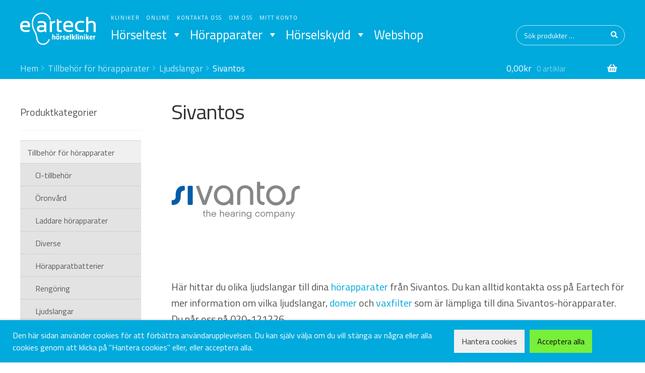

--- FILE ---
content_type: text/html; charset=UTF-8
request_url: https://eartech.se/produkt-kategori/tillbehor-horapparater/ljudslangar/sivantos-ljudslangar/
body_size: 26856
content:
<!doctype html>
<html lang="sv-SE">
<head>
<meta charset="UTF-8">
<meta name="viewport" content="width=device-width, initial-scale=1">
<link rel="profile" href="http://gmpg.org/xfn/11">
<link rel="pingback" href="https://eartech.se/xmlrpc.php">

<meta name='robots' content='index, follow, max-image-preview:large, max-snippet:-1, max-video-preview:-1' />
	<style>img:is([sizes="auto" i], [sizes^="auto," i]) { contain-intrinsic-size: 3000px 1500px }</style>
	
<!-- Google Tag Manager for WordPress by gtm4wp.com -->
<script data-cfasync="false" data-pagespeed-no-defer>
	var gtm4wp_datalayer_name = "dataLayer";
	var dataLayer = dataLayer || [];
	const gtm4wp_use_sku_instead = false;
	const gtm4wp_currency = 'SEK';
	const gtm4wp_product_per_impression = 10;
	const gtm4wp_clear_ecommerce = false;
</script>
<!-- End Google Tag Manager for WordPress by gtm4wp.com -->
	<!-- This site is optimized with the Yoast SEO plugin v26.8 - https://yoast.com/product/yoast-seo-wordpress/ -->
	<title>Söker du efter ljudslangar till dina Sivantos-hörapparater?</title>
	<meta name="description" content="Hos Eartech Hörselkliniker har vi ett brett utbud av olika ljudslangar till hörapparater från Sivantos. Snabba leveranser och bra priser." />
	<link rel="canonical" href="https://eartech.se/produkt-kategori/tillbehor-horapparater/ljudslangar/sivantos-ljudslangar/" />
	<meta property="og:locale" content="sv_SE" />
	<meta property="og:type" content="article" />
	<meta property="og:title" content="Söker du efter ljudslangar till dina Sivantos-hörapparater?" />
	<meta property="og:description" content="Hos Eartech Hörselkliniker har vi ett brett utbud av olika ljudslangar till hörapparater från Sivantos. Snabba leveranser och bra priser." />
	<meta property="og:url" content="https://eartech.se/produkt-kategori/tillbehor-horapparater/ljudslangar/sivantos-ljudslangar/" />
	<meta property="og:site_name" content="Eartech hörselkliniker" />
	<meta property="og:image" content="https://eartech.se/wp-content/uploads/2020/10/sivantos-logo.png" />
	<meta name="twitter:card" content="summary_large_image" />
	<script type="application/ld+json" class="yoast-schema-graph">{"@context":"https://schema.org","@graph":[{"@type":"CollectionPage","@id":"https://eartech.se/produkt-kategori/tillbehor-horapparater/ljudslangar/sivantos-ljudslangar/","url":"https://eartech.se/produkt-kategori/tillbehor-horapparater/ljudslangar/sivantos-ljudslangar/","name":"Söker du efter ljudslangar till dina Sivantos-hörapparater?","isPartOf":{"@id":"https://eartech.se/#website"},"primaryImageOfPage":{"@id":"https://eartech.se/produkt-kategori/tillbehor-horapparater/ljudslangar/sivantos-ljudslangar/#primaryimage"},"image":{"@id":"https://eartech.se/produkt-kategori/tillbehor-horapparater/ljudslangar/sivantos-ljudslangar/#primaryimage"},"thumbnailUrl":"https://eartech.se/wp-content/uploads/2020/09/lifetube_R3.jpg","description":"Hos Eartech Hörselkliniker har vi ett brett utbud av olika ljudslangar till hörapparater från Sivantos. Snabba leveranser och bra priser.","breadcrumb":{"@id":"https://eartech.se/produkt-kategori/tillbehor-horapparater/ljudslangar/sivantos-ljudslangar/#breadcrumb"},"inLanguage":"sv-SE"},{"@type":"ImageObject","inLanguage":"sv-SE","@id":"https://eartech.se/produkt-kategori/tillbehor-horapparater/ljudslangar/sivantos-ljudslangar/#primaryimage","url":"https://eartech.se/wp-content/uploads/2020/09/lifetube_R3.jpg","contentUrl":"https://eartech.se/wp-content/uploads/2020/09/lifetube_R3.jpg","width":600,"height":600,"caption":"ljudslang-signia-siemens-sivantos"},{"@type":"BreadcrumbList","@id":"https://eartech.se/produkt-kategori/tillbehor-horapparater/ljudslangar/sivantos-ljudslangar/#breadcrumb","itemListElement":[{"@type":"ListItem","position":1,"name":"Hem","item":"https://eartech.se/"},{"@type":"ListItem","position":2,"name":"Tillbehör för hörapparater","item":"https://eartech.se/produkt-kategori/tillbehor-horapparater/"},{"@type":"ListItem","position":3,"name":"Ljudslangar","item":"https://eartech.se/produkt-kategori/tillbehor-horapparater/ljudslangar/"},{"@type":"ListItem","position":4,"name":"Sivantos"}]},{"@type":"WebSite","@id":"https://eartech.se/#website","url":"https://eartech.se/","name":"Eartech hörselkliniker","description":"Specialister på hörsel i Stockholm, Göteborg och Online","publisher":{"@id":"https://eartech.se/#organization"},"potentialAction":[{"@type":"SearchAction","target":{"@type":"EntryPoint","urlTemplate":"https://eartech.se/?s={search_term_string}"},"query-input":{"@type":"PropertyValueSpecification","valueRequired":true,"valueName":"search_term_string"}}],"inLanguage":"sv-SE"},{"@type":"Organization","@id":"https://eartech.se/#organization","name":"Eartech hörselkliniker AB","url":"https://eartech.se/","logo":{"@type":"ImageObject","inLanguage":"sv-SE","@id":"https://eartech.se/#/schema/logo/image/","url":"https://eartech.se/wp-content/uploads/2020/06/eartech-logotyp.png","contentUrl":"https://eartech.se/wp-content/uploads/2020/06/eartech-logotyp.png","width":512,"height":218,"caption":"Eartech hörselkliniker AB"},"image":{"@id":"https://eartech.se/#/schema/logo/image/"}}]}</script>
	<!-- / Yoast SEO plugin. -->


<link rel='dns-prefetch' href='//fonts.googleapis.com' />
<link rel='dns-prefetch' href='//www.googletagmanager.com' />
<link rel="alternate" type="application/rss+xml" title="Eartech hörselkliniker &raquo; Webbflöde" href="https://eartech.se/feed/" />
<link rel="alternate" type="application/rss+xml" title="Eartech hörselkliniker &raquo; Kommentarsflöde" href="https://eartech.se/comments/feed/" />
<link rel="alternate" type="application/rss+xml" title="Webbflöde för Eartech hörselkliniker &raquo; Sivantos, Kategori" href="https://eartech.se/produkt-kategori/tillbehor-horapparater/ljudslangar/sivantos-ljudslangar/feed/" />
<script>
window._wpemojiSettings = {"baseUrl":"https:\/\/s.w.org\/images\/core\/emoji\/15.0.3\/72x72\/","ext":".png","svgUrl":"https:\/\/s.w.org\/images\/core\/emoji\/15.0.3\/svg\/","svgExt":".svg","source":{"concatemoji":"https:\/\/eartech.se\/wp-includes\/js\/wp-emoji-release.min.js?ver=6.7.4"}};
/*! This file is auto-generated */
!function(i,n){var o,s,e;function c(e){try{var t={supportTests:e,timestamp:(new Date).valueOf()};sessionStorage.setItem(o,JSON.stringify(t))}catch(e){}}function p(e,t,n){e.clearRect(0,0,e.canvas.width,e.canvas.height),e.fillText(t,0,0);var t=new Uint32Array(e.getImageData(0,0,e.canvas.width,e.canvas.height).data),r=(e.clearRect(0,0,e.canvas.width,e.canvas.height),e.fillText(n,0,0),new Uint32Array(e.getImageData(0,0,e.canvas.width,e.canvas.height).data));return t.every(function(e,t){return e===r[t]})}function u(e,t,n){switch(t){case"flag":return n(e,"\ud83c\udff3\ufe0f\u200d\u26a7\ufe0f","\ud83c\udff3\ufe0f\u200b\u26a7\ufe0f")?!1:!n(e,"\ud83c\uddfa\ud83c\uddf3","\ud83c\uddfa\u200b\ud83c\uddf3")&&!n(e,"\ud83c\udff4\udb40\udc67\udb40\udc62\udb40\udc65\udb40\udc6e\udb40\udc67\udb40\udc7f","\ud83c\udff4\u200b\udb40\udc67\u200b\udb40\udc62\u200b\udb40\udc65\u200b\udb40\udc6e\u200b\udb40\udc67\u200b\udb40\udc7f");case"emoji":return!n(e,"\ud83d\udc26\u200d\u2b1b","\ud83d\udc26\u200b\u2b1b")}return!1}function f(e,t,n){var r="undefined"!=typeof WorkerGlobalScope&&self instanceof WorkerGlobalScope?new OffscreenCanvas(300,150):i.createElement("canvas"),a=r.getContext("2d",{willReadFrequently:!0}),o=(a.textBaseline="top",a.font="600 32px Arial",{});return e.forEach(function(e){o[e]=t(a,e,n)}),o}function t(e){var t=i.createElement("script");t.src=e,t.defer=!0,i.head.appendChild(t)}"undefined"!=typeof Promise&&(o="wpEmojiSettingsSupports",s=["flag","emoji"],n.supports={everything:!0,everythingExceptFlag:!0},e=new Promise(function(e){i.addEventListener("DOMContentLoaded",e,{once:!0})}),new Promise(function(t){var n=function(){try{var e=JSON.parse(sessionStorage.getItem(o));if("object"==typeof e&&"number"==typeof e.timestamp&&(new Date).valueOf()<e.timestamp+604800&&"object"==typeof e.supportTests)return e.supportTests}catch(e){}return null}();if(!n){if("undefined"!=typeof Worker&&"undefined"!=typeof OffscreenCanvas&&"undefined"!=typeof URL&&URL.createObjectURL&&"undefined"!=typeof Blob)try{var e="postMessage("+f.toString()+"("+[JSON.stringify(s),u.toString(),p.toString()].join(",")+"));",r=new Blob([e],{type:"text/javascript"}),a=new Worker(URL.createObjectURL(r),{name:"wpTestEmojiSupports"});return void(a.onmessage=function(e){c(n=e.data),a.terminate(),t(n)})}catch(e){}c(n=f(s,u,p))}t(n)}).then(function(e){for(var t in e)n.supports[t]=e[t],n.supports.everything=n.supports.everything&&n.supports[t],"flag"!==t&&(n.supports.everythingExceptFlag=n.supports.everythingExceptFlag&&n.supports[t]);n.supports.everythingExceptFlag=n.supports.everythingExceptFlag&&!n.supports.flag,n.DOMReady=!1,n.readyCallback=function(){n.DOMReady=!0}}).then(function(){return e}).then(function(){var e;n.supports.everything||(n.readyCallback(),(e=n.source||{}).concatemoji?t(e.concatemoji):e.wpemoji&&e.twemoji&&(t(e.twemoji),t(e.wpemoji)))}))}((window,document),window._wpemojiSettings);
</script>
<link rel='stylesheet' id='woo-conditional-shipping-blocks-style-css' href='https://eartech.se/wp-content/plugins/conditional-shipping-for-woocommerce/frontend/css/woo-conditional-shipping.css?ver=3.3.0.free' media='all' />
<style id='wp-emoji-styles-inline-css'>

	img.wp-smiley, img.emoji {
		display: inline !important;
		border: none !important;
		box-shadow: none !important;
		height: 1em !important;
		width: 1em !important;
		margin: 0 0.07em !important;
		vertical-align: -0.1em !important;
		background: none !important;
		padding: 0 !important;
	}
</style>
<link rel='stylesheet' id='wp-block-library-css' href='https://eartech.se/wp-includes/css/dist/block-library/style.min.css?ver=6.7.4' media='all' />
<style id='wp-block-library-theme-inline-css'>
.wp-block-audio :where(figcaption){color:#555;font-size:13px;text-align:center}.is-dark-theme .wp-block-audio :where(figcaption){color:#ffffffa6}.wp-block-audio{margin:0 0 1em}.wp-block-code{border:1px solid #ccc;border-radius:4px;font-family:Menlo,Consolas,monaco,monospace;padding:.8em 1em}.wp-block-embed :where(figcaption){color:#555;font-size:13px;text-align:center}.is-dark-theme .wp-block-embed :where(figcaption){color:#ffffffa6}.wp-block-embed{margin:0 0 1em}.blocks-gallery-caption{color:#555;font-size:13px;text-align:center}.is-dark-theme .blocks-gallery-caption{color:#ffffffa6}:root :where(.wp-block-image figcaption){color:#555;font-size:13px;text-align:center}.is-dark-theme :root :where(.wp-block-image figcaption){color:#ffffffa6}.wp-block-image{margin:0 0 1em}.wp-block-pullquote{border-bottom:4px solid;border-top:4px solid;color:currentColor;margin-bottom:1.75em}.wp-block-pullquote cite,.wp-block-pullquote footer,.wp-block-pullquote__citation{color:currentColor;font-size:.8125em;font-style:normal;text-transform:uppercase}.wp-block-quote{border-left:.25em solid;margin:0 0 1.75em;padding-left:1em}.wp-block-quote cite,.wp-block-quote footer{color:currentColor;font-size:.8125em;font-style:normal;position:relative}.wp-block-quote:where(.has-text-align-right){border-left:none;border-right:.25em solid;padding-left:0;padding-right:1em}.wp-block-quote:where(.has-text-align-center){border:none;padding-left:0}.wp-block-quote.is-large,.wp-block-quote.is-style-large,.wp-block-quote:where(.is-style-plain){border:none}.wp-block-search .wp-block-search__label{font-weight:700}.wp-block-search__button{border:1px solid #ccc;padding:.375em .625em}:where(.wp-block-group.has-background){padding:1.25em 2.375em}.wp-block-separator.has-css-opacity{opacity:.4}.wp-block-separator{border:none;border-bottom:2px solid;margin-left:auto;margin-right:auto}.wp-block-separator.has-alpha-channel-opacity{opacity:1}.wp-block-separator:not(.is-style-wide):not(.is-style-dots){width:100px}.wp-block-separator.has-background:not(.is-style-dots){border-bottom:none;height:1px}.wp-block-separator.has-background:not(.is-style-wide):not(.is-style-dots){height:2px}.wp-block-table{margin:0 0 1em}.wp-block-table td,.wp-block-table th{word-break:normal}.wp-block-table :where(figcaption){color:#555;font-size:13px;text-align:center}.is-dark-theme .wp-block-table :where(figcaption){color:#ffffffa6}.wp-block-video :where(figcaption){color:#555;font-size:13px;text-align:center}.is-dark-theme .wp-block-video :where(figcaption){color:#ffffffa6}.wp-block-video{margin:0 0 1em}:root :where(.wp-block-template-part.has-background){margin-bottom:0;margin-top:0;padding:1.25em 2.375em}
</style>
<link rel='stylesheet' id='storefront-gutenberg-blocks-css' href='https://eartech.se/wp-content/themes/storefront/assets/css/base/gutenberg-blocks.css?ver=4.0.0' media='all' />
<style id='storefront-gutenberg-blocks-inline-css'>

				.wp-block-button__link:not(.has-text-color) {
					color: #ffffff;
				}

				.wp-block-button__link:not(.has-text-color):hover,
				.wp-block-button__link:not(.has-text-color):focus,
				.wp-block-button__link:not(.has-text-color):active {
					color: #ffffff;
				}

				.wp-block-button__link:not(.has-background) {
					background-color: #00aadd;
				}

				.wp-block-button__link:not(.has-background):hover,
				.wp-block-button__link:not(.has-background):focus,
				.wp-block-button__link:not(.has-background):active {
					border-color: #0091c4;
					background-color: #0091c4;
				}

				.wp-block-quote footer,
				.wp-block-quote cite,
				.wp-block-quote__citation {
					color: #565656;
				}

				.wp-block-pullquote cite,
				.wp-block-pullquote footer,
				.wp-block-pullquote__citation {
					color: #565656;
				}

				.wp-block-image figcaption {
					color: #565656;
				}

				.wp-block-separator.is-style-dots::before {
					color: #333333;
				}

				.wp-block-file a.wp-block-file__button {
					color: #ffffff;
					background-color: #00aadd;
					border-color: #00aadd;
				}

				.wp-block-file a.wp-block-file__button:hover,
				.wp-block-file a.wp-block-file__button:focus,
				.wp-block-file a.wp-block-file__button:active {
					color: #ffffff;
					background-color: #0091c4;
				}

				.wp-block-code,
				.wp-block-preformatted pre {
					color: #565656;
				}

				.wp-block-table:not( .has-background ):not( .is-style-stripes ) tbody tr:nth-child(2n) td {
					background-color: #fdfdfd;
				}

				.wp-block-cover .wp-block-cover__inner-container h1:not(.has-text-color),
				.wp-block-cover .wp-block-cover__inner-container h2:not(.has-text-color),
				.wp-block-cover .wp-block-cover__inner-container h3:not(.has-text-color),
				.wp-block-cover .wp-block-cover__inner-container h4:not(.has-text-color),
				.wp-block-cover .wp-block-cover__inner-container h5:not(.has-text-color),
				.wp-block-cover .wp-block-cover__inner-container h6:not(.has-text-color) {
					color: #000000;
				}

				.wc-block-components-price-slider__range-input-progress,
				.rtl .wc-block-components-price-slider__range-input-progress {
					--range-color: #00aadd;
				}

				/* Target only IE11 */
				@media all and (-ms-high-contrast: none), (-ms-high-contrast: active) {
					.wc-block-components-price-slider__range-input-progress {
						background: #00aadd;
					}
				}

				.wc-block-components-button:not(.is-link) {
					background-color: #333333;
					color: #ffffff;
				}

				.wc-block-components-button:not(.is-link):hover,
				.wc-block-components-button:not(.is-link):focus,
				.wc-block-components-button:not(.is-link):active {
					background-color: #1a1a1a;
					color: #ffffff;
				}

				.wc-block-components-button:not(.is-link):disabled {
					background-color: #333333;
					color: #ffffff;
				}

				.wc-block-cart__submit-container {
					background-color: #ffffff;
				}

				.wc-block-cart__submit-container::before {
					color: rgba(220,220,220,0.5);
				}

				.wc-block-components-order-summary-item__quantity {
					background-color: #ffffff;
					border-color: #565656;
					box-shadow: 0 0 0 2px #ffffff;
					color: #565656;
				}
			
</style>
<style id='classic-theme-styles-inline-css'>
/*! This file is auto-generated */
.wp-block-button__link{color:#fff;background-color:#32373c;border-radius:9999px;box-shadow:none;text-decoration:none;padding:calc(.667em + 2px) calc(1.333em + 2px);font-size:1.125em}.wp-block-file__button{background:#32373c;color:#fff;text-decoration:none}
</style>
<style id='global-styles-inline-css'>
:root{--wp--preset--aspect-ratio--square: 1;--wp--preset--aspect-ratio--4-3: 4/3;--wp--preset--aspect-ratio--3-4: 3/4;--wp--preset--aspect-ratio--3-2: 3/2;--wp--preset--aspect-ratio--2-3: 2/3;--wp--preset--aspect-ratio--16-9: 16/9;--wp--preset--aspect-ratio--9-16: 9/16;--wp--preset--color--black: #000000;--wp--preset--color--cyan-bluish-gray: #abb8c3;--wp--preset--color--white: #ffffff;--wp--preset--color--pale-pink: #f78da7;--wp--preset--color--vivid-red: #cf2e2e;--wp--preset--color--luminous-vivid-orange: #ff6900;--wp--preset--color--luminous-vivid-amber: #fcb900;--wp--preset--color--light-green-cyan: #7bdcb5;--wp--preset--color--vivid-green-cyan: #00d084;--wp--preset--color--pale-cyan-blue: #8ed1fc;--wp--preset--color--vivid-cyan-blue: #0693e3;--wp--preset--color--vivid-purple: #9b51e0;--wp--preset--gradient--vivid-cyan-blue-to-vivid-purple: linear-gradient(135deg,rgba(6,147,227,1) 0%,rgb(155,81,224) 100%);--wp--preset--gradient--light-green-cyan-to-vivid-green-cyan: linear-gradient(135deg,rgb(122,220,180) 0%,rgb(0,208,130) 100%);--wp--preset--gradient--luminous-vivid-amber-to-luminous-vivid-orange: linear-gradient(135deg,rgba(252,185,0,1) 0%,rgba(255,105,0,1) 100%);--wp--preset--gradient--luminous-vivid-orange-to-vivid-red: linear-gradient(135deg,rgba(255,105,0,1) 0%,rgb(207,46,46) 100%);--wp--preset--gradient--very-light-gray-to-cyan-bluish-gray: linear-gradient(135deg,rgb(238,238,238) 0%,rgb(169,184,195) 100%);--wp--preset--gradient--cool-to-warm-spectrum: linear-gradient(135deg,rgb(74,234,220) 0%,rgb(151,120,209) 20%,rgb(207,42,186) 40%,rgb(238,44,130) 60%,rgb(251,105,98) 80%,rgb(254,248,76) 100%);--wp--preset--gradient--blush-light-purple: linear-gradient(135deg,rgb(255,206,236) 0%,rgb(152,150,240) 100%);--wp--preset--gradient--blush-bordeaux: linear-gradient(135deg,rgb(254,205,165) 0%,rgb(254,45,45) 50%,rgb(107,0,62) 100%);--wp--preset--gradient--luminous-dusk: linear-gradient(135deg,rgb(255,203,112) 0%,rgb(199,81,192) 50%,rgb(65,88,208) 100%);--wp--preset--gradient--pale-ocean: linear-gradient(135deg,rgb(255,245,203) 0%,rgb(182,227,212) 50%,rgb(51,167,181) 100%);--wp--preset--gradient--electric-grass: linear-gradient(135deg,rgb(202,248,128) 0%,rgb(113,206,126) 100%);--wp--preset--gradient--midnight: linear-gradient(135deg,rgb(2,3,129) 0%,rgb(40,116,252) 100%);--wp--preset--font-size--small: 14px;--wp--preset--font-size--medium: 23px;--wp--preset--font-size--large: 26px;--wp--preset--font-size--x-large: 42px;--wp--preset--font-size--normal: 16px;--wp--preset--font-size--huge: 37px;--wp--preset--font-family--inter: "Inter", sans-serif;--wp--preset--font-family--cardo: Cardo;--wp--preset--spacing--20: 0.44rem;--wp--preset--spacing--30: 0.67rem;--wp--preset--spacing--40: 1rem;--wp--preset--spacing--50: 1.5rem;--wp--preset--spacing--60: 2.25rem;--wp--preset--spacing--70: 3.38rem;--wp--preset--spacing--80: 5.06rem;--wp--preset--shadow--natural: 6px 6px 9px rgba(0, 0, 0, 0.2);--wp--preset--shadow--deep: 12px 12px 50px rgba(0, 0, 0, 0.4);--wp--preset--shadow--sharp: 6px 6px 0px rgba(0, 0, 0, 0.2);--wp--preset--shadow--outlined: 6px 6px 0px -3px rgba(255, 255, 255, 1), 6px 6px rgba(0, 0, 0, 1);--wp--preset--shadow--crisp: 6px 6px 0px rgba(0, 0, 0, 1);}:where(.is-layout-flex){gap: 0.5em;}:where(.is-layout-grid){gap: 0.5em;}body .is-layout-flex{display: flex;}.is-layout-flex{flex-wrap: wrap;align-items: center;}.is-layout-flex > :is(*, div){margin: 0;}body .is-layout-grid{display: grid;}.is-layout-grid > :is(*, div){margin: 0;}:where(.wp-block-columns.is-layout-flex){gap: 2em;}:where(.wp-block-columns.is-layout-grid){gap: 2em;}:where(.wp-block-post-template.is-layout-flex){gap: 1.25em;}:where(.wp-block-post-template.is-layout-grid){gap: 1.25em;}.has-black-color{color: var(--wp--preset--color--black) !important;}.has-cyan-bluish-gray-color{color: var(--wp--preset--color--cyan-bluish-gray) !important;}.has-white-color{color: var(--wp--preset--color--white) !important;}.has-pale-pink-color{color: var(--wp--preset--color--pale-pink) !important;}.has-vivid-red-color{color: var(--wp--preset--color--vivid-red) !important;}.has-luminous-vivid-orange-color{color: var(--wp--preset--color--luminous-vivid-orange) !important;}.has-luminous-vivid-amber-color{color: var(--wp--preset--color--luminous-vivid-amber) !important;}.has-light-green-cyan-color{color: var(--wp--preset--color--light-green-cyan) !important;}.has-vivid-green-cyan-color{color: var(--wp--preset--color--vivid-green-cyan) !important;}.has-pale-cyan-blue-color{color: var(--wp--preset--color--pale-cyan-blue) !important;}.has-vivid-cyan-blue-color{color: var(--wp--preset--color--vivid-cyan-blue) !important;}.has-vivid-purple-color{color: var(--wp--preset--color--vivid-purple) !important;}.has-black-background-color{background-color: var(--wp--preset--color--black) !important;}.has-cyan-bluish-gray-background-color{background-color: var(--wp--preset--color--cyan-bluish-gray) !important;}.has-white-background-color{background-color: var(--wp--preset--color--white) !important;}.has-pale-pink-background-color{background-color: var(--wp--preset--color--pale-pink) !important;}.has-vivid-red-background-color{background-color: var(--wp--preset--color--vivid-red) !important;}.has-luminous-vivid-orange-background-color{background-color: var(--wp--preset--color--luminous-vivid-orange) !important;}.has-luminous-vivid-amber-background-color{background-color: var(--wp--preset--color--luminous-vivid-amber) !important;}.has-light-green-cyan-background-color{background-color: var(--wp--preset--color--light-green-cyan) !important;}.has-vivid-green-cyan-background-color{background-color: var(--wp--preset--color--vivid-green-cyan) !important;}.has-pale-cyan-blue-background-color{background-color: var(--wp--preset--color--pale-cyan-blue) !important;}.has-vivid-cyan-blue-background-color{background-color: var(--wp--preset--color--vivid-cyan-blue) !important;}.has-vivid-purple-background-color{background-color: var(--wp--preset--color--vivid-purple) !important;}.has-black-border-color{border-color: var(--wp--preset--color--black) !important;}.has-cyan-bluish-gray-border-color{border-color: var(--wp--preset--color--cyan-bluish-gray) !important;}.has-white-border-color{border-color: var(--wp--preset--color--white) !important;}.has-pale-pink-border-color{border-color: var(--wp--preset--color--pale-pink) !important;}.has-vivid-red-border-color{border-color: var(--wp--preset--color--vivid-red) !important;}.has-luminous-vivid-orange-border-color{border-color: var(--wp--preset--color--luminous-vivid-orange) !important;}.has-luminous-vivid-amber-border-color{border-color: var(--wp--preset--color--luminous-vivid-amber) !important;}.has-light-green-cyan-border-color{border-color: var(--wp--preset--color--light-green-cyan) !important;}.has-vivid-green-cyan-border-color{border-color: var(--wp--preset--color--vivid-green-cyan) !important;}.has-pale-cyan-blue-border-color{border-color: var(--wp--preset--color--pale-cyan-blue) !important;}.has-vivid-cyan-blue-border-color{border-color: var(--wp--preset--color--vivid-cyan-blue) !important;}.has-vivid-purple-border-color{border-color: var(--wp--preset--color--vivid-purple) !important;}.has-vivid-cyan-blue-to-vivid-purple-gradient-background{background: var(--wp--preset--gradient--vivid-cyan-blue-to-vivid-purple) !important;}.has-light-green-cyan-to-vivid-green-cyan-gradient-background{background: var(--wp--preset--gradient--light-green-cyan-to-vivid-green-cyan) !important;}.has-luminous-vivid-amber-to-luminous-vivid-orange-gradient-background{background: var(--wp--preset--gradient--luminous-vivid-amber-to-luminous-vivid-orange) !important;}.has-luminous-vivid-orange-to-vivid-red-gradient-background{background: var(--wp--preset--gradient--luminous-vivid-orange-to-vivid-red) !important;}.has-very-light-gray-to-cyan-bluish-gray-gradient-background{background: var(--wp--preset--gradient--very-light-gray-to-cyan-bluish-gray) !important;}.has-cool-to-warm-spectrum-gradient-background{background: var(--wp--preset--gradient--cool-to-warm-spectrum) !important;}.has-blush-light-purple-gradient-background{background: var(--wp--preset--gradient--blush-light-purple) !important;}.has-blush-bordeaux-gradient-background{background: var(--wp--preset--gradient--blush-bordeaux) !important;}.has-luminous-dusk-gradient-background{background: var(--wp--preset--gradient--luminous-dusk) !important;}.has-pale-ocean-gradient-background{background: var(--wp--preset--gradient--pale-ocean) !important;}.has-electric-grass-gradient-background{background: var(--wp--preset--gradient--electric-grass) !important;}.has-midnight-gradient-background{background: var(--wp--preset--gradient--midnight) !important;}.has-small-font-size{font-size: var(--wp--preset--font-size--small) !important;}.has-medium-font-size{font-size: var(--wp--preset--font-size--medium) !important;}.has-large-font-size{font-size: var(--wp--preset--font-size--large) !important;}.has-x-large-font-size{font-size: var(--wp--preset--font-size--x-large) !important;}
:where(.wp-block-post-template.is-layout-flex){gap: 1.25em;}:where(.wp-block-post-template.is-layout-grid){gap: 1.25em;}
:where(.wp-block-columns.is-layout-flex){gap: 2em;}:where(.wp-block-columns.is-layout-grid){gap: 2em;}
:root :where(.wp-block-pullquote){font-size: 1.5em;line-height: 1.6;}
</style>
<link rel='stylesheet' id='contact-form-7-css' href='https://eartech.se/wp-content/plugins/contact-form-7/includes/css/styles.css?ver=6.1.4' media='all' />
<link rel='stylesheet' id='cookie-law-info-css' href='https://eartech.se/wp-content/plugins/cookie-law-info/legacy/public/css/cookie-law-info-public.css?ver=3.2.8' media='all' />
<link rel='stylesheet' id='cookie-law-info-gdpr-css' href='https://eartech.se/wp-content/plugins/cookie-law-info/legacy/public/css/cookie-law-info-gdpr.css?ver=3.2.8' media='all' />
<style id='woocommerce-inline-inline-css'>
.woocommerce form .form-row .required { visibility: visible; }
</style>
<link rel='stylesheet' id='ppress-frontend-css' href='https://eartech.se/wp-content/plugins/wp-user-avatar/assets/css/frontend.min.css?ver=4.16.8' media='all' />
<link rel='stylesheet' id='ppress-flatpickr-css' href='https://eartech.se/wp-content/plugins/wp-user-avatar/assets/flatpickr/flatpickr.min.css?ver=4.16.8' media='all' />
<link rel='stylesheet' id='ppress-select2-css' href='https://eartech.se/wp-content/plugins/wp-user-avatar/assets/select2/select2.min.css?ver=6.7.4' media='all' />
<link rel='stylesheet' id='woo_conditional_shipping_css-css' href='https://eartech.se/wp-content/plugins/conditional-shipping-for-woocommerce/includes/frontend/../../frontend/css/woo-conditional-shipping.css?ver=3.3.0.free' media='all' />
<link rel='stylesheet' id='megamenu-css' href='https://eartech.se/wp-content/uploads/maxmegamenu/style.css?ver=cb3074' media='all' />
<link rel='stylesheet' id='dashicons-css' href='https://eartech.se/wp-includes/css/dashicons.min.css?ver=6.7.4' media='all' />
<link rel='stylesheet' id='brands-styles-css' href='https://eartech.se/wp-content/plugins/woocommerce/assets/css/brands.css?ver=9.6.0' media='all' />
<link rel='stylesheet' id='storefront-style-css' href='https://eartech.se/wp-content/themes/storefront/style.css?ver=4.0.0' media='all' />
<style id='storefront-style-inline-css'>

			.main-navigation ul li a,
			.site-title a,
			ul.menu li a,
			.site-branding h1 a,
			button.menu-toggle,
			button.menu-toggle:hover,
			.handheld-navigation .dropdown-toggle {
				color: #ffffff;
			}

			button.menu-toggle,
			button.menu-toggle:hover {
				border-color: #ffffff;
			}

			.main-navigation ul li a:hover,
			.main-navigation ul li:hover > a,
			.site-title a:hover,
			.site-header ul.menu li.current-menu-item > a {
				color: #ffffff;
			}

			table:not( .has-background ) th {
				background-color: #f8f8f8;
			}

			table:not( .has-background ) tbody td {
				background-color: #fdfdfd;
			}

			table:not( .has-background ) tbody tr:nth-child(2n) td,
			fieldset,
			fieldset legend {
				background-color: #fbfbfb;
			}

			.site-header,
			.secondary-navigation ul ul,
			.main-navigation ul.menu > li.menu-item-has-children:after,
			.secondary-navigation ul.menu ul,
			.storefront-handheld-footer-bar,
			.storefront-handheld-footer-bar ul li > a,
			.storefront-handheld-footer-bar ul li.search .site-search,
			button.menu-toggle,
			button.menu-toggle:hover {
				background-color: #00aadd;
			}

			p.site-description,
			.site-header,
			.storefront-handheld-footer-bar {
				color: #ffffff;
			}

			button.menu-toggle:after,
			button.menu-toggle:before,
			button.menu-toggle span:before {
				background-color: #ffffff;
			}

			h1, h2, h3, h4, h5, h6, .wc-block-grid__product-title {
				color: #333333;
			}

			.widget h1 {
				border-bottom-color: #333333;
			}

			body,
			.secondary-navigation a {
				color: #565656;
			}

			.widget-area .widget a,
			.hentry .entry-header .posted-on a,
			.hentry .entry-header .post-author a,
			.hentry .entry-header .post-comments a,
			.hentry .entry-header .byline a {
				color: #5b5b5b;
			}

			a {
				color: #00aadd;
			}

			a:focus,
			button:focus,
			.button.alt:focus,
			input:focus,
			textarea:focus,
			input[type="button"]:focus,
			input[type="reset"]:focus,
			input[type="submit"]:focus,
			input[type="email"]:focus,
			input[type="tel"]:focus,
			input[type="url"]:focus,
			input[type="password"]:focus,
			input[type="search"]:focus {
				outline-color: #00aadd;
			}

			button, input[type="button"], input[type="reset"], input[type="submit"], .button, .widget a.button {
				background-color: #00aadd;
				border-color: #00aadd;
				color: #ffffff;
			}

			button:hover, input[type="button"]:hover, input[type="reset"]:hover, input[type="submit"]:hover, .button:hover, .widget a.button:hover {
				background-color: #0091c4;
				border-color: #0091c4;
				color: #ffffff;
			}

			button.alt, input[type="button"].alt, input[type="reset"].alt, input[type="submit"].alt, .button.alt, .widget-area .widget a.button.alt {
				background-color: #333333;
				border-color: #333333;
				color: #ffffff;
			}

			button.alt:hover, input[type="button"].alt:hover, input[type="reset"].alt:hover, input[type="submit"].alt:hover, .button.alt:hover, .widget-area .widget a.button.alt:hover {
				background-color: #1a1a1a;
				border-color: #1a1a1a;
				color: #ffffff;
			}

			.pagination .page-numbers li .page-numbers.current {
				background-color: #e6e6e6;
				color: #4c4c4c;
			}

			#comments .comment-list .comment-content .comment-text {
				background-color: #f8f8f8;
			}

			.site-footer {
				background-color: #f0f0f0;
				color: #6d6d6d;
			}

			.site-footer a:not(.button):not(.components-button) {
				color: #333333;
			}

			.site-footer .storefront-handheld-footer-bar a:not(.button):not(.components-button) {
				color: #ffffff;
			}

			.site-footer h1, .site-footer h2, .site-footer h3, .site-footer h4, .site-footer h5, .site-footer h6, .site-footer .widget .widget-title, .site-footer .widget .widgettitle {
				color: #333333;
			}

			.page-template-template-homepage.has-post-thumbnail .type-page.has-post-thumbnail .entry-title {
				color: #000000;
			}

			.page-template-template-homepage.has-post-thumbnail .type-page.has-post-thumbnail .entry-content {
				color: #000000;
			}

			@media screen and ( min-width: 768px ) {
				.secondary-navigation ul.menu a:hover {
					color: #ffffff;
				}

				.secondary-navigation ul.menu a {
					color: #ffffff;
				}

				.main-navigation ul.menu ul.sub-menu,
				.main-navigation ul.nav-menu ul.children {
					background-color: #009bce;
				}

				.site-header {
					border-bottom-color: #009bce;
				}
			}
</style>
<link rel='stylesheet' id='storefront-icons-css' href='https://eartech.se/wp-content/themes/storefront/assets/css/base/icons.css?ver=4.0.0' media='all' />
<link rel='stylesheet' id='storefront-fonts-css' href='https://fonts.googleapis.com/css?family=Source+Sans+Pro%3A400%2C300%2C300italic%2C400italic%2C600%2C700%2C900&#038;subset=latin%2Clatin-ext&#038;ver=4.0.0' media='all' />
<link rel='stylesheet' id='storefront-woocommerce-style-css' href='https://eartech.se/wp-content/themes/storefront/assets/css/woocommerce/woocommerce.css?ver=4.0.0' media='all' />
<style id='storefront-woocommerce-style-inline-css'>
@font-face {
				font-family: star;
				src: url(https://eartech.se/wp-content/plugins/woocommerce/assets/fonts/star.eot);
				src:
					url(https://eartech.se/wp-content/plugins/woocommerce/assets/fonts/star.eot?#iefix) format("embedded-opentype"),
					url(https://eartech.se/wp-content/plugins/woocommerce/assets/fonts/star.woff) format("woff"),
					url(https://eartech.se/wp-content/plugins/woocommerce/assets/fonts/star.ttf) format("truetype"),
					url(https://eartech.se/wp-content/plugins/woocommerce/assets/fonts/star.svg#star) format("svg");
				font-weight: 400;
				font-style: normal;
			}
			@font-face {
				font-family: WooCommerce;
				src: url(https://eartech.se/wp-content/plugins/woocommerce/assets/fonts/WooCommerce.eot);
				src:
					url(https://eartech.se/wp-content/plugins/woocommerce/assets/fonts/WooCommerce.eot?#iefix) format("embedded-opentype"),
					url(https://eartech.se/wp-content/plugins/woocommerce/assets/fonts/WooCommerce.woff) format("woff"),
					url(https://eartech.se/wp-content/plugins/woocommerce/assets/fonts/WooCommerce.ttf) format("truetype"),
					url(https://eartech.se/wp-content/plugins/woocommerce/assets/fonts/WooCommerce.svg#WooCommerce) format("svg");
				font-weight: 400;
				font-style: normal;
			}

			a.cart-contents,
			.site-header-cart .widget_shopping_cart a {
				color: #ffffff;
			}

			a.cart-contents:hover,
			.site-header-cart .widget_shopping_cart a:hover,
			.site-header-cart:hover > li > a {
				color: #ffffff;
			}

			table.cart td.product-remove,
			table.cart td.actions {
				border-top-color: #ffffff;
			}

			.storefront-handheld-footer-bar ul li.cart .count {
				background-color: #ffffff;
				color: #00aadd;
				border-color: #00aadd;
			}

			.woocommerce-tabs ul.tabs li.active a,
			ul.products li.product .price,
			.onsale,
			.wc-block-grid__product-onsale,
			.widget_search form:before,
			.widget_product_search form:before {
				color: #565656;
			}

			.woocommerce-breadcrumb a,
			a.woocommerce-review-link,
			.product_meta a {
				color: #5b5b5b;
			}

			.wc-block-grid__product-onsale,
			.onsale {
				border-color: #565656;
			}

			.star-rating span:before,
			.quantity .plus, .quantity .minus,
			p.stars a:hover:after,
			p.stars a:after,
			.star-rating span:before,
			#payment .payment_methods li input[type=radio]:first-child:checked+label:before {
				color: #00aadd;
			}

			.widget_price_filter .ui-slider .ui-slider-range,
			.widget_price_filter .ui-slider .ui-slider-handle {
				background-color: #00aadd;
			}

			.order_details {
				background-color: #f8f8f8;
			}

			.order_details > li {
				border-bottom: 1px dotted #e3e3e3;
			}

			.order_details:before,
			.order_details:after {
				background: -webkit-linear-gradient(transparent 0,transparent 0),-webkit-linear-gradient(135deg,#f8f8f8 33.33%,transparent 33.33%),-webkit-linear-gradient(45deg,#f8f8f8 33.33%,transparent 33.33%)
			}

			#order_review {
				background-color: #ffffff;
			}

			#payment .payment_methods > li .payment_box,
			#payment .place-order {
				background-color: #fafafa;
			}

			#payment .payment_methods > li:not(.woocommerce-notice) {
				background-color: #f5f5f5;
			}

			#payment .payment_methods > li:not(.woocommerce-notice):hover {
				background-color: #f0f0f0;
			}

			.woocommerce-pagination .page-numbers li .page-numbers.current {
				background-color: #e6e6e6;
				color: #4c4c4c;
			}

			.wc-block-grid__product-onsale,
			.onsale,
			.woocommerce-pagination .page-numbers li .page-numbers:not(.current) {
				color: #565656;
			}

			p.stars a:before,
			p.stars a:hover~a:before,
			p.stars.selected a.active~a:before {
				color: #565656;
			}

			p.stars.selected a.active:before,
			p.stars:hover a:before,
			p.stars.selected a:not(.active):before,
			p.stars.selected a.active:before {
				color: #00aadd;
			}

			.single-product div.product .woocommerce-product-gallery .woocommerce-product-gallery__trigger {
				background-color: #00aadd;
				color: #ffffff;
			}

			.single-product div.product .woocommerce-product-gallery .woocommerce-product-gallery__trigger:hover {
				background-color: #0091c4;
				border-color: #0091c4;
				color: #ffffff;
			}

			.button.added_to_cart:focus,
			.button.wc-forward:focus {
				outline-color: #00aadd;
			}

			.added_to_cart,
			.site-header-cart .widget_shopping_cart a.button,
			.wc-block-grid__products .wc-block-grid__product .wp-block-button__link {
				background-color: #00aadd;
				border-color: #00aadd;
				color: #ffffff;
			}

			.added_to_cart:hover,
			.site-header-cart .widget_shopping_cart a.button:hover,
			.wc-block-grid__products .wc-block-grid__product .wp-block-button__link:hover {
				background-color: #0091c4;
				border-color: #0091c4;
				color: #ffffff;
			}

			.added_to_cart.alt, .added_to_cart, .widget a.button.checkout {
				background-color: #333333;
				border-color: #333333;
				color: #ffffff;
			}

			.added_to_cart.alt:hover, .added_to_cart:hover, .widget a.button.checkout:hover {
				background-color: #1a1a1a;
				border-color: #1a1a1a;
				color: #ffffff;
			}

			.button.loading {
				color: #00aadd;
			}

			.button.loading:hover {
				background-color: #00aadd;
			}

			.button.loading:after {
				color: #ffffff;
			}

			@media screen and ( min-width: 768px ) {
				.site-header-cart .widget_shopping_cart,
				.site-header .product_list_widget li .quantity {
					color: #ffffff;
				}

				.site-header-cart .widget_shopping_cart .buttons,
				.site-header-cart .widget_shopping_cart .total {
					background-color: #00a0d3;
				}

				.site-header-cart .widget_shopping_cart {
					background-color: #009bce;
				}
			}
				.storefront-product-pagination a {
					color: #565656;
					background-color: #ffffff;
				}
				.storefront-sticky-add-to-cart {
					color: #565656;
					background-color: #ffffff;
				}

				.storefront-sticky-add-to-cart a:not(.button) {
					color: #ffffff;
				}
</style>
<link rel='stylesheet' id='storefront-child-style-css' href='https://eartech.se/wp-content/themes/eartech2020/style.css?ver=2.0' media='all' />
<link rel='stylesheet' id='storefront-woocommerce-brands-style-css' href='https://eartech.se/wp-content/themes/storefront/assets/css/woocommerce/extensions/brands.css?ver=4.0.0' media='all' />
<link rel='stylesheet' id='wpb-get-a-quote-button-sweetalert2-css' href='https://eartech.se/wp-content/plugins/get-a-quote-button-for-woocommerce/assets/css/sweetalert2.min.css?ver=1.7' media='all' />
<link rel='stylesheet' id='wpb-get-a-quote-button-styles-css' href='https://eartech.se/wp-content/plugins/get-a-quote-button-for-woocommerce/assets/css/frontend.css?ver=1.7' media='all' />
<style id='wpb-get-a-quote-button-styles-inline-css'>

		.wpb-get-a-quote-button-btn-default,
		.wpb-gqf-form-style-true input[type=submit],
		.wpb-gqf-form-style-true input[type=button],
		.wpb-gqf-form-style-true input[type=submit],
		.wpb-gqf-form-style-true input[type=button]{
			color: #ffffff;
			background: #17a2b8;
		}
		.wpb-get-a-quote-button-btn-default:hover, .wpb-get-a-quote-button-btn-default:focus,
		.wpb-gqf-form-style-true input[type=submit]:hover, .wpb-gqf-form-style-true input[type=submit]:focus,
		.wpb-gqf-form-style-true input[type=button]:hover, .wpb-gqf-form-style-true input[type=button]:focus,
		.wpb-gqf-form-style-true input[type=submit]:hover,
		.wpb-gqf-form-style-true input[type=button]:hover,
		.wpb-gqf-form-style-true input[type=submit]:focus,
		.wpb-gqf-form-style-true input[type=button]:focus {
			color: #ffffff;
			background: #138496;
		}
</style>
<link rel='stylesheet' id='wprevpro_w3-css' href='https://eartech.se/wp-content/plugins/wp-review-slider-pro/public/css/wprevpro_w3_min.css?ver=12.6.1_1' media='all' />
<style id='wprevpro_w3-inline-css'>
#wprev-slider-1 .wprevpro_star_imgs{color:#00aadd;}#wprev-slider-1 .wprsp-star{color:#00aadd;}#wprev-slider-1 .wprevpro_star_imgs span.svgicons{background:#00aadd;}#wprev-slider-1 .wprev_preview_bradius_T7{border-radius:0px;}#wprev-slider-1 .wprev_preview_bg1_T7{background:#dff2fd;}#wprev-slider-1 .wprev_preview_bg2_T7{background:#dff2fd;}#wprev-slider-1 .wprev_preview_tcolor1_T7{color:#555555;}#wprev-slider-1 .wprev_preview_tcolor2_T7{color:#555555;}#wprev-slider-1 .wprs_rd_more, #wprev-slider-1 .wprs_rd_less, #wprev-slider-1 .wprevpro_btn_show_rdpop{color:#0000ee;}#wprev-slider-1 .wprevpro_star_imgs span.svgicons{width:18px;height:18px;}#wprev-slider-1 .wprevsiteicon{height:32px;}#wprev-slider-1_widget .wprevpro_star_imgs{color:#00aadd;}#wprev-slider-1_widget .wprsp-star{color:#00aadd;}#wprev-slider-1_widget .wprevpro_star_imgs span.svgicons{background:#00aadd;}#wprev-slider-1_widget .wprev_preview_bradius_T7_widget{border-radius:0px;}#wprev-slider-1_widget .wprev_preview_bg1_T7_widget{background:#dff2fd;}#wprev-slider-1_widget .wprev_preview_bg2_T7_widget{background:#dff2fd;}#wprev-slider-1_widget .wprev_preview_tcolor1_T7_widget{color:#555555;}#wprev-slider-1_widget .wprev_preview_tcolor2_T7_widget{color:#555555;}#wprev-slider-1_widget .wprs_rd_more, #wprev-slider-1_widget .wprs_rd_less, #wprev-slider-1_widget .wprevpro_btn_show_rdpop{color:#0000ee;}#wprev-slider-1_widget .wprevpro_star_imgs span.svgicons{width:18px;height:18px;}#wprev-slider-1_widget .wprevsiteicon{height:32px;}#wprev-slider-2 .wprevpro_star_imgs{color:#00aadd;}#wprev-slider-2 .wprsp-star{color:#00aadd;}#wprev-slider-2 .wprevpro_star_imgs span.svgicons{background:#00aadd;}#wprev-slider-2 .wprev_preview_bradius_T7{border-radius:0px;}#wprev-slider-2 .wprev_preview_bg1_T7{background:#dff2fd;}#wprev-slider-2 .wprev_preview_bg2_T7{background:#dff2fd;}#wprev-slider-2 .wprev_preview_tcolor1_T7{color:#555555;}#wprev-slider-2 .wprev_preview_tcolor2_T7{color:#555555;}#wprev-slider-2 .wprev_preview_tcolor1_T7{font-size:16px;line-height:normal;}#wprev-slider-2 .wprev_preview_tcolor2_T7{font-size:12px;line-height:normal;}#wprev-slider-2 .wprs_rd_more, #wprev-slider-2 .wprs_rd_less, #wprev-slider-2 .wprevpro_btn_show_rdpop{color:#0000ee;}#wprev-slider-2 .wprevpro_star_imgs span.svgicons{width:18px;height:18px;}#wprev-slider-2 .wprevsiteicon{height:32px;}#wprs_nav_2{display:none;}#wprev-slider-2_widget .wprevpro_star_imgs{color:#00aadd;}#wprev-slider-2_widget .wprsp-star{color:#00aadd;}#wprev-slider-2_widget .wprevpro_star_imgs span.svgicons{background:#00aadd;}#wprev-slider-2_widget .wprev_preview_bradius_T7_widget{border-radius:0px;}#wprev-slider-2_widget .wprev_preview_bg1_T7_widget{background:#dff2fd;}#wprev-slider-2_widget .wprev_preview_bg2_T7_widget{background:#dff2fd;}#wprev-slider-2_widget .wprev_preview_tcolor1_T7_widget{color:#555555;}#wprev-slider-2_widget .wprev_preview_tcolor2_T7_widget{color:#555555;}#wprev-slider-2_widget .wprev_preview_tcolor1_T7_widget{font-size:16px;line-height:normal;}#wprev-slider-2_widget .wprev_preview_tcolor2_T7_widget{font-size:12px;line-height:normal;}#wprev-slider-2_widget .wprs_rd_more, #wprev-slider-2_widget .wprs_rd_less, #wprev-slider-2_widget .wprevpro_btn_show_rdpop{color:#0000ee;}#wprev-slider-2_widget .wprevpro_star_imgs span.svgicons{width:18px;height:18px;}#wprev-slider-2_widget .wprevsiteicon{height:32px;}#wprs_nav_2_widget{display:none;}
</style>
<script src="https://eartech.se/wp-includes/js/jquery/jquery.min.js?ver=3.7.1" id="jquery-core-js"></script>
<script src="https://eartech.se/wp-includes/js/jquery/jquery-migrate.min.js?ver=3.4.1" id="jquery-migrate-js"></script>
<script id="cookie-law-info-js-extra">
var Cli_Data = {"nn_cookie_ids":[],"cookielist":[],"non_necessary_cookies":[],"ccpaEnabled":"","ccpaRegionBased":"","ccpaBarEnabled":"","strictlyEnabled":["necessary","obligatoire"],"ccpaType":"gdpr","js_blocking":"1","custom_integration":"","triggerDomRefresh":"","secure_cookies":""};
var cli_cookiebar_settings = {"animate_speed_hide":"500","animate_speed_show":"500","background":"#00aadd","border":"#b1a6a6c2","border_on":"","button_1_button_colour":"#61a229","button_1_button_hover":"#4e8221","button_1_link_colour":"#fff","button_1_as_button":"1","button_1_new_win":"","button_2_button_colour":"#333","button_2_button_hover":"#292929","button_2_link_colour":"#444","button_2_as_button":"","button_2_hidebar":"","button_3_button_colour":"#dedfe0","button_3_button_hover":"#b2b2b3","button_3_link_colour":"#333333","button_3_as_button":"1","button_3_new_win":"","button_4_button_colour":"#f0f0f0","button_4_button_hover":"#c0c0c0","button_4_link_colour":"#333333","button_4_as_button":"1","button_7_button_colour":"#77ef3b","button_7_button_hover":"#5fbf2f","button_7_link_colour":"#0a0a0a","button_7_as_button":"1","button_7_new_win":"","font_family":"inherit","header_fix":"","notify_animate_hide":"1","notify_animate_show":"","notify_div_id":"#cookie-law-info-bar","notify_position_horizontal":"right","notify_position_vertical":"bottom","scroll_close":"","scroll_close_reload":"","accept_close_reload":"","reject_close_reload":"","showagain_tab":"","showagain_background":"#fff","showagain_border":"#000","showagain_div_id":"#cookie-law-info-again","showagain_x_position":"100px","text":"#ffffff","show_once_yn":"","show_once":"10000","logging_on":"","as_popup":"","popup_overlay":"1","bar_heading_text":"","cookie_bar_as":"banner","popup_showagain_position":"bottom-right","widget_position":"left"};
var log_object = {"ajax_url":"https:\/\/eartech.se\/wp-admin\/admin-ajax.php"};
</script>
<script src="https://eartech.se/wp-content/plugins/cookie-law-info/legacy/public/js/cookie-law-info-public.js?ver=3.2.8" id="cookie-law-info-js"></script>
<script src="https://eartech.se/wp-content/plugins/woocommerce/assets/js/jquery-blockui/jquery.blockUI.min.js?ver=2.7.0-wc.9.6.0" id="jquery-blockui-js" defer data-wp-strategy="defer"></script>
<script id="wc-add-to-cart-js-extra">
var wc_add_to_cart_params = {"ajax_url":"\/wp-admin\/admin-ajax.php","wc_ajax_url":"\/?wc-ajax=%%endpoint%%","i18n_view_cart":"Visa varukorg","cart_url":"https:\/\/eartech.se\/varukorg\/","is_cart":"","cart_redirect_after_add":"no"};
</script>
<script src="https://eartech.se/wp-content/plugins/woocommerce/assets/js/frontend/add-to-cart.min.js?ver=9.6.0" id="wc-add-to-cart-js" defer data-wp-strategy="defer"></script>
<script src="https://eartech.se/wp-content/plugins/woocommerce/assets/js/js-cookie/js.cookie.min.js?ver=2.1.4-wc.9.6.0" id="js-cookie-js" defer data-wp-strategy="defer"></script>
<script id="woocommerce-js-extra">
var woocommerce_params = {"ajax_url":"\/wp-admin\/admin-ajax.php","wc_ajax_url":"\/?wc-ajax=%%endpoint%%"};
</script>
<script src="https://eartech.se/wp-content/plugins/woocommerce/assets/js/frontend/woocommerce.min.js?ver=9.6.0" id="woocommerce-js" defer data-wp-strategy="defer"></script>
<script src="https://eartech.se/wp-content/plugins/wp-user-avatar/assets/flatpickr/flatpickr.min.js?ver=4.16.8" id="ppress-flatpickr-js"></script>
<script src="https://eartech.se/wp-content/plugins/wp-user-avatar/assets/select2/select2.min.js?ver=4.16.8" id="ppress-select2-js"></script>
<script src="https://eartech.se/wp-content/plugins/conditional-shipping-for-woocommerce/includes/frontend/../../frontend/js/woo-conditional-shipping.js?ver=3.3.0.free" id="woo-conditional-shipping-js-js"></script>
<script id="enhanced-ecommerce-google-analytics-js-extra">
var ConvAioGlobal = {"nonce":"e3b2147e85"};
</script>
<script data-cfasync="false" data-no-optimize="1" data-pagespeed-no-defer src="https://eartech.se/wp-content/plugins/enhanced-e-commerce-for-woocommerce-store/public/js/con-gtm-google-analytics.js?ver=7.2.15" id="enhanced-ecommerce-google-analytics-js"></script>
<script data-cfasync="false" data-no-optimize="1" data-pagespeed-no-defer id="enhanced-ecommerce-google-analytics-js-after">
tvc_smd={"tvc_wcv":"9.6.0","tvc_wpv":"6.7.4","tvc_eev":"7.2.15","tvc_sub_data":{"sub_id":"1437","cu_id":"1338","pl_id":"1","ga_tra_option":"UA","ga_property_id":"UA-110524630-1","ga_measurement_id":"","ga_ads_id":"7642444265","ga_gmc_id":"","ga_gmc_id_p":"0","op_gtag_js":"1","op_en_e_t":"1","op_rm_t_t":"1","op_dy_rm_t_t":"1","op_li_ga_wi_ads":"1","gmc_is_product_sync":"0","gmc_is_site_verified":"0","gmc_is_domain_claim":"0","gmc_product_count":"0","fb_pixel_id":""}};
</script>
<script src="https://eartech.se/wp-content/plugins/wp-review-slider-pro/public/js/wprs-combined.min.js?ver=12.6.1_1" id="wp-review-slider-pro_unslider_comb-min-js"></script>
<script id="wp-review-slider-pro_plublic-min-js-extra">
var wprevpublicjs_script_vars = {"wpfb_nonce":"af78ebf2a6","wpfb_ajaxurl":"https:\/\/eartech.se\/wp-admin\/admin-ajax.php","wprevpluginsurl":"https:\/\/eartech.se\/wp-content\/plugins\/wp-review-slider-pro","page_id":"310"};
</script>
<script src="https://eartech.se/wp-content/plugins/wp-review-slider-pro/public/js/wprev-public.min.js?ver=12.6.1_1" id="wp-review-slider-pro_plublic-min-js"></script>
<link rel="https://api.w.org/" href="https://eartech.se/wp-json/" /><link rel="alternate" title="JSON" type="application/json" href="https://eartech.se/wp-json/wp/v2/product_cat/310" /><link rel="EditURI" type="application/rsd+xml" title="RSD" href="https://eartech.se/xmlrpc.php?rsd" />
<meta name="generator" content="WordPress 6.7.4" />
<meta name="generator" content="WooCommerce 9.6.0" />
<meta name="generator" content="Site Kit by Google 1.170.0" />
<!-- Google Tag Manager for WordPress by gtm4wp.com -->
<!-- GTM Container placement set to off -->
<script data-cfasync="false" data-pagespeed-no-defer type="text/javascript">
	var dataLayer_content = {"pagePostType":"product","pagePostType2":"tax-product","pageCategory":[]};
	dataLayer.push( dataLayer_content );
</script>
<script>
	console.warn && console.warn("[GTM4WP] Google Tag Manager container code placement set to OFF !!!");
	console.warn && console.warn("[GTM4WP] Data layer codes are active but GTM container must be loaded using custom coding !!!");
</script>
<!-- End Google Tag Manager for WordPress by gtm4wp.com -->	<noscript><style>.woocommerce-product-gallery{ opacity: 1 !important; }</style></noscript>
	
<!-- Metatagg för ”Google AdSense” tillagt av Site Kit -->
<meta name="google-adsense-platform-account" content="ca-host-pub-2644536267352236">
<meta name="google-adsense-platform-domain" content="sitekit.withgoogle.com">
<!-- Avslut av metatagg för ”Google AdSense” tillagd av Site Kit -->
        <script data-cfasync="false" data-no-optimize="1" data-pagespeed-no-defer>
            var tvc_lc = 'SEK';
        </script>
        <script data-cfasync="false" data-no-optimize="1" data-pagespeed-no-defer>
            var tvc_lc = 'SEK';
        </script>
<script data-cfasync="false" data-pagespeed-no-defer type="text/javascript">
      window.dataLayer = window.dataLayer || [];
      dataLayer.push({"event":"begin_datalayer","conv_track_email":"1","conv_track_phone":"1","conv_track_address":"1","conv_track_page_scroll":"1","conv_track_file_download":"1","conv_track_author":"1","conv_track_signup":"1","conv_track_signin":"1"});
    </script>    <!-- Google Tag Manager by Conversios-->
    <script>
      (function(w, d, s, l, i) {
        w[l] = w[l] || [];
        w[l].push({
          'gtm.start': new Date().getTime(),
          event: 'gtm.js'
        });
        var f = d.getElementsByTagName(s)[0],
          j = d.createElement(s),
          dl = l != 'dataLayer' ? '&l=' + l : '';
        j.async = true;
        j.src =
          'https://www.googletagmanager.com/gtm.js?id=' + i + dl;
        f.parentNode.insertBefore(j, f);
      })(window, document, 'script', 'dataLayer', 'GTM-K7X94DG');
    </script>
    <!-- End Google Tag Manager -->
      <script>
      (window.gaDevIds = window.gaDevIds || []).push('5CDcaG');
    </script>
          <script data-cfasync="false" data-no-optimize="1" data-pagespeed-no-defer>
            var tvc_lc = 'SEK';
        </script>
        <script data-cfasync="false" data-no-optimize="1" data-pagespeed-no-defer>
            var tvc_lc = 'SEK';
        </script>
<style class='wp-fonts-local'>
@font-face{font-family:Inter;font-style:normal;font-weight:300 900;font-display:fallback;src:url('https://eartech.se/wp-content/plugins/woocommerce/assets/fonts/Inter-VariableFont_slnt,wght.woff2') format('woff2');font-stretch:normal;}
@font-face{font-family:Cardo;font-style:normal;font-weight:400;font-display:fallback;src:url('https://eartech.se/wp-content/plugins/woocommerce/assets/fonts/cardo_normal_400.woff2') format('woff2');}
</style>
<link rel="icon" href="https://eartech.se/wp-content/uploads/2020/06/eartech-favicon-100x100.png" sizes="32x32" />
<link rel="icon" href="https://eartech.se/wp-content/uploads/2020/06/eartech-favicon-324x324.png" sizes="192x192" />
<link rel="apple-touch-icon" href="https://eartech.se/wp-content/uploads/2020/06/eartech-favicon-324x324.png" />
<meta name="msapplication-TileImage" content="https://eartech.se/wp-content/uploads/2020/06/eartech-favicon-324x324.png" />
		<style id="wp-custom-css">
			#page button.wpb-get-a-quote-button-btn {
	font-size: 20px;
	padding: 5px 20px;
	order: 3;
	height: 50px;
	border-radius: 25px
}
footer li {
    position: relative;
    font-size: 20px;
    margin-bottom: 10px;
}
footer .address p {
	margin-bottom: 0;
}
footer li::before {
    position: absolute;
    left: -30px;
    font-family: "Font Awesome 5 Free";
		font-weight: 900;
}
footer .tel::before {
    content: "\f095";
}
footer .email::before {
    content: "\f1fa";
}
footer .address::before {
    content: "\f0e0";
}
footer .social {
    font-size: 30px;
}
footer .widget_nav_menu li::before {
    display: none;
}
footer .widget_nav_menu li {
    padding: 0;
		margin-bottom: 15px
}
footer .textwidget .alignleft {
		margin-right: 0;
}
#cookie-law-info-bar {
	box-shadow: 0px 0px 5px 0px rgba(0, 0, 0, 0.25);
	padding: 25px;
}
#cookie-law-info-bar .cli-bar-message {
	font-size: 16px;
	line-height: 24px
}
.cli-bar-btn_container {
	padding-right: 80px;
}
#cookie-law-info-bar .medium {
	font-size: 16px;
	padding: 15px;
}		</style>
		<style type="text/css">/** Mega Menu CSS: fs **/</style>

<!-- Google Tag Manager -->
<script>(function(w,d,s,l,i){w[l]=w[l]||[];w[l].push({'gtm.start':
new Date().getTime(),event:'gtm.js'});var f=d.getElementsByTagName(s)[0],
j=d.createElement(s),dl=l!='dataLayer'?'&l='+l:'';j.async=true;j.src=
'https://www.googletagmanager.com/gtm.js?id='+i+dl;f.parentNode.insertBefore(j,f);
})(window,document,'script','dataLayer','GTM-KRF69ZC');</script>
<!-- End Google Tag Manager -->

</head>

<body class="archive tax-product_cat term-sivantos-ljudslangar term-310 wp-custom-logo wp-embed-responsive theme-storefront fl-builder-2-10-0-5 fl-themer-1-4-11-2 fl-no-js woocommerce woocommerce-page woocommerce-no-js mega-menu-primary group-blog storefront-secondary-navigation storefront-align-wide left-sidebar woocommerce-active">

<!-- Google Tag Manager (noscript) -->
<noscript><iframe src="https://www.googletagmanager.com/ns.html?id=GTM-KRF69ZC"
height="0" width="0" style="display:none;visibility:hidden"></iframe></noscript>
<!-- End Google Tag Manager (noscript) -->

    <!-- Google Tag Manager (noscript) conversios -->
    <noscript><iframe src="https://www.googletagmanager.com/ns.html?id=GTM-K7X94DG" height="0" width="0" style="display:none;visibility:hidden"></iframe></noscript>
    <!-- End Google Tag Manager (noscript) conversios -->
    

<div id="page" class="hfeed site">
	
	<header id="masthead" class="site-header" role="banner" style="">

		<div class="col-full">		<a class="skip-link screen-reader-text" href="#site-navigation">Hoppa till navigering</a>
		<a class="skip-link screen-reader-text" href="#content">Hoppa till innehåll</a>
				<div class="site-branding">
			<a href="https://eartech.se/" class="custom-logo-link" rel="home"><img width="512" height="218" src="https://eartech.se/wp-content/uploads/2020/06/eartech-logotyp-vit.png" class="custom-logo" alt="Eartech logotyp" decoding="async" fetchpriority="high" srcset="https://eartech.se/wp-content/uploads/2020/06/eartech-logotyp-vit.png 512w, https://eartech.se/wp-content/uploads/2020/06/eartech-logotyp-vit-300x128.png 300w, https://eartech.se/wp-content/uploads/2020/06/eartech-logotyp-vit-416x177.png 416w" sizes="(max-width: 512px) 100vw, 512px" /></a>		</div>
					<nav class="secondary-navigation" role="navigation" aria-label="Sekundär navigering">
				<div class="menu-toppmeny-container"><ul id="menu-toppmeny" class="menu"><li id="menu-item-49" class="menu-item menu-item-type-post_type menu-item-object-page menu-item-49"><a href="https://eartech.se/kliniker/">Kliniker</a></li>
<li id="menu-item-2716" class="menu-item menu-item-type-post_type menu-item-object-page menu-item-2716"><a href="https://eartech.se/horseltest/eartech-online/">Online</a></li>
<li id="menu-item-47" class="menu-item menu-item-type-post_type menu-item-object-page menu-item-47"><a href="https://eartech.se/kontakta-oss/">Kontakta oss</a></li>
<li id="menu-item-48" class="menu-item menu-item-type-post_type menu-item-object-page menu-item-48"><a href="https://eartech.se/om-oss/">Om oss</a></li>
<li id="menu-item-30" class="menu-item menu-item-type-post_type menu-item-object-page menu-item-30"><a href="https://eartech.se/mitt-konto/">Mitt konto</a></li>
</ul></div>			</nav><!-- #site-navigation -->
						<div class="site-search">
				<div class="widget woocommerce widget_product_search"><form role="search" method="get" class="woocommerce-product-search" action="https://eartech.se/">
	<label class="screen-reader-text" for="woocommerce-product-search-field-0">Sök efter:</label>
	<input type="search" id="woocommerce-product-search-field-0" class="search-field" placeholder="Sök produkter …" value="" name="s" />
	<button type="submit" value="Sök" class="">Sök</button>
	<input type="hidden" name="post_type" value="product" />
</form>
</div>			</div>
			</div><div class="storefront-primary-navigation"><div class="col-full">		<nav id="site-navigation" class="main-navigation" role="navigation" aria-label="Primär navigation">
		<button class="menu-toggle" aria-controls="site-navigation" aria-expanded="false"><span>Meny</span></button>
			<div id="mega-menu-wrap-primary" class="mega-menu-wrap"><div class="mega-menu-toggle"><div class="mega-toggle-blocks-left"></div><div class="mega-toggle-blocks-center"></div><div class="mega-toggle-blocks-right"><div class='mega-toggle-block mega-menu-toggle-block mega-toggle-block-1' id='mega-toggle-block-1' tabindex='0'><span class='mega-toggle-label' role='button' aria-expanded='false'><span class='mega-toggle-label-closed'>MENU</span><span class='mega-toggle-label-open'>MENU</span></span></div></div></div><ul id="mega-menu-primary" class="mega-menu max-mega-menu mega-menu-horizontal mega-no-js" data-event="hover_intent" data-effect="slide" data-effect-speed="200" data-effect-mobile="disabled" data-effect-speed-mobile="0" data-panel-width="body" data-panel-inner-width=".col-full" data-mobile-force-width="false" data-second-click="go" data-document-click="collapse" data-vertical-behaviour="standard" data-breakpoint="600" data-unbind="true" data-mobile-state="collapse_all" data-mobile-direction="vertical" data-hover-intent-timeout="300" data-hover-intent-interval="100"><li class="mega-menu-item mega-menu-item-type-post_type mega-menu-item-object-page mega-menu-item-has-children mega-menu-megamenu mega-menu-grid mega-align-bottom-left mega-menu-grid mega-menu-item-26" id="mega-menu-item-26"><a class="mega-menu-link" href="https://eartech.se/horseltest/" aria-expanded="false" tabindex="0">Hörseltest<span class="mega-indicator" aria-hidden="true"></span></a>
<ul class="mega-sub-menu" role='presentation'>
<li class="mega-menu-row" id="mega-menu-26-0">
	<ul class="mega-sub-menu" style='--columns:12' role='presentation'>
<li class="mega-menu-column mega-menu-columns-3-of-12" style="--columns:12; --span:3" id="mega-menu-26-0-0">
		<ul class="mega-sub-menu">
<li class="mega-menu-item mega-menu-item-type-post_type mega-menu-item-object-page mega-menu-item-has-children mega-menu-item-107" id="mega-menu-item-107"><a class="mega-menu-link" href="https://eartech.se/horseltest/boka-horseltest/">Boka hörseltest<span class="mega-indicator" aria-hidden="true"></span></a>
			<ul class="mega-sub-menu">
<li class="mega-menu-item mega-menu-item-type-post_type mega-menu-item-object-page mega-menu-item-17839" id="mega-menu-item-17839"><a class="mega-menu-link" href="https://eartech.se/horseltest/boka-horseltest/alingsas/">Boka hörseltest i Alingsås</a></li><li class="mega-menu-item mega-menu-item-type-post_type mega-menu-item-object-page mega-menu-item-1270" id="mega-menu-item-1270"><a class="mega-menu-link" href="https://eartech.se/horseltest/boka-horseltest/boka-horseltest-i-bromma/">Boka hörseltest i Bromma</a></li><li class="mega-menu-item mega-menu-item-type-post_type mega-menu-item-object-page mega-menu-item-1269" id="mega-menu-item-1269"><a class="mega-menu-link" href="https://eartech.se/horseltest/boka-horseltest/boka-horseltest-pa-dalens-sjukhus/">Boka hörseltest på Dalens Sjukhus</a></li><li class="mega-menu-item mega-menu-item-type-post_type mega-menu-item-object-page mega-menu-item-1264" id="mega-menu-item-1264"><a class="mega-menu-link" href="https://eartech.se/horseltest/boka-horseltest/boka-horseltest-i-goteborg/">Boka hörseltest i Göteborg</a></li><li class="mega-menu-item mega-menu-item-type-post_type mega-menu-item-object-page mega-menu-item-5666" id="mega-menu-item-5666"><a class="mega-menu-link" href="https://eartech.se/horseltest/boka-horseltest/boka-horseltest-i-helsingborg/">Boka hörseltest i Helsingborg</a></li><li class="mega-menu-item mega-menu-item-type-post_type mega-menu-item-object-page mega-menu-item-109" id="mega-menu-item-109"><a class="mega-menu-link" href="https://eartech.se/horseltest/boka-horseltest/boka-horseltest-pa-lidingo/">Boka hörseltest på Lidingö</a></li><li class="mega-menu-item mega-menu-item-type-post_type mega-menu-item-object-page mega-menu-item-18141" id="mega-menu-item-18141"><a class="mega-menu-link" href="https://eartech.se/horseltest/boka-horseltest/norrkoping/">Boka hörseltest i Norrköping</a></li><li class="mega-menu-item mega-menu-item-type-post_type mega-menu-item-object-page mega-menu-item-1267" id="mega-menu-item-1267"><a class="mega-menu-link" href="https://eartech.se/horseltest/boka-horseltest/boka-horseltest-pa-odenplan/">Boka hörseltest på Odenplan</a></li><li class="mega-menu-item mega-menu-item-type-post_type mega-menu-item-object-page mega-menu-item-1266" id="mega-menu-item-1266"><a class="mega-menu-link" href="https://eartech.se/horseltest/boka-horseltest/boka-horseltest-i-sollentuna/">Boka hörseltest i Sollentuna</a></li><li class="mega-menu-item mega-menu-item-type-post_type mega-menu-item-object-page mega-menu-item-1265" id="mega-menu-item-1265"><a class="mega-menu-link" href="https://eartech.se/horseltest/boka-horseltest/boka-horseltest-pa-sodermalm/">Boka hörseltest på Södermalm</a></li><li class="mega-menu-item mega-menu-item-type-post_type mega-menu-item-object-page mega-menu-item-1268" id="mega-menu-item-1268"><a class="mega-menu-link" href="https://eartech.se/horseltest/boka-horseltest/boka-horseltest-i-taby-centrum/">Boka hörseltest i Täby Centrum</a></li><li class="mega-menu-item mega-menu-item-type-post_type mega-menu-item-object-page mega-menu-item-4554" id="mega-menu-item-4554"><a class="mega-menu-link" href="https://eartech.se/horseltest/boka-horseltest/boka-horseltest-i-uppsala/">Boka hörseltest i Uppsala</a></li><li class="mega-menu-item mega-menu-item-type-post_type mega-menu-item-object-page mega-menu-item-13421" id="mega-menu-item-13421"><a class="mega-menu-link" href="https://eartech.se/horseltest/boka-horseltest/boka-horseltest-i-vasteras/">Boka hörseltest i Västerås</a></li><li class="mega-menu-item mega-menu-item-type-post_type mega-menu-item-object-page mega-menu-item-4178" id="mega-menu-item-4178"><a class="mega-menu-link" href="https://eartech.se/horseltest/boka-horseltest/boka-horseltest-i-orebro/">Boka hörseltest i Örebro</a></li>			</ul>
</li>		</ul>
</li><li class="mega-menu-column mega-menu-columns-3-of-12" style="--columns:12; --span:3" id="mega-menu-26-0-1">
		<ul class="mega-sub-menu">
<li class="mega-menu-item mega-menu-item-type-post_type mega-menu-item-object-page mega-menu-item-has-children mega-menu-item-134" id="mega-menu-item-134"><a class="mega-menu-link" href="https://eartech.se/horseltest/hur-gar-ett-horseltest-till/">Hur går ett hörseltest till?<span class="mega-indicator" aria-hidden="true"></span></a>
			<ul class="mega-sub-menu">
<li class="mega-menu-item mega-menu-item-type-post_type mega-menu-item-object-page mega-menu-item-721" id="mega-menu-item-721"><a class="mega-menu-link" href="https://eartech.se/horseltest/hur-gar-ett-horseltest-till/vad-mater-man-under-ett-horseltest/">Vad mäter man under ett hörseltest?</a></li><li class="mega-menu-item mega-menu-item-type-post_type mega-menu-item-object-page mega-menu-item-720" id="mega-menu-item-720"><a class="mega-menu-link" href="https://eartech.se/horseltest/hur-gar-ett-horseltest-till/hur-tolkar-man-ett-audiogram/">Hur tolkar man ett audiogram?</a></li><li class="mega-menu-item mega-menu-item-type-post_type mega-menu-item-object-page mega-menu-item-725" id="mega-menu-item-725"><a class="mega-menu-link" href="https://eartech.se/horseltest/hur-gar-ett-horseltest-till/vad-gor-en-audionom/">Vad gör en audionom?</a></li>			</ul>
</li><li class="mega-menu-item mega-menu-item-type-post_type mega-menu-item-object-page mega-menu-item-3555" id="mega-menu-item-3555"><a class="mega-menu-link" href="https://eartech.se/horseltest/horseltest-online/">Hörseltest Online</a></li>		</ul>
</li><li class="mega-menu-column mega-menu-columns-3-of-12" style="--columns:12; --span:3" id="mega-menu-26-0-2">
		<ul class="mega-sub-menu">
<li class="mega-menu-item mega-menu-item-type-post_type mega-menu-item-object-page mega-menu-item-has-children mega-menu-item-135" id="mega-menu-item-135"><a class="mega-menu-link" href="https://eartech.se/horseltest/horselnedsattning/">Hörselnedsättning<span class="mega-indicator" aria-hidden="true"></span></a>
			<ul class="mega-sub-menu">
<li class="mega-menu-item mega-menu-item-type-post_type mega-menu-item-object-page mega-menu-item-756" id="mega-menu-item-756"><a class="mega-menu-link" href="https://eartech.se/horseltest/horselnedsattning/har-jag-dalig-horsel/">Har jag dålig hörsel?</a></li><li class="mega-menu-item mega-menu-item-type-post_type mega-menu-item-object-page mega-menu-item-755" id="mega-menu-item-755"><a class="mega-menu-link" href="https://eartech.se/horseltest/horselnedsattning/olika-sorters-horselnedsattning/">Olika sorters hörselnedsättning</a></li><li class="mega-menu-item mega-menu-item-type-post_type mega-menu-item-object-page mega-menu-item-752" id="mega-menu-item-752"><a class="mega-menu-link" href="https://eartech.se/horseltest/horselnedsattning/varfor-far-man-horselnedsattning/">Varför får man hörselnedsättning?</a></li><li class="mega-menu-item mega-menu-item-type-post_type mega-menu-item-object-page mega-menu-item-754" id="mega-menu-item-754"><a class="mega-menu-link" href="https://eartech.se/horseltest/horselnedsattning/hur-ar-det-att-leva-med-en-horselnedsattning/">Att leva med hörselnedsättning</a></li><li class="mega-menu-item mega-menu-item-type-post_type mega-menu-item-object-page mega-menu-item-753" id="mega-menu-item-753"><a class="mega-menu-link" href="https://eartech.se/horseltest/horselnedsattning/hur-ar-det-att-vara-anhorig-till-nagon-med-horselnedsattning/">Att vara anhörig</a></li><li class="mega-menu-item mega-menu-item-type-post_type mega-menu-item-object-page mega-menu-item-751" id="mega-menu-item-751"><a class="mega-menu-link" href="https://eartech.se/horseltest/horselnedsattning/kan-horselnedsattning-orsaka-demens/">Kan hörselnedsättning orsaka demens?</a></li>			</ul>
</li>		</ul>
</li><li class="mega-menu-column mega-menu-columns-3-of-12" style="--columns:12; --span:3" id="mega-menu-26-0-3">
		<ul class="mega-sub-menu">
<li class="mega-menu-item mega-menu-item-type-post_type mega-menu-item-object-page mega-menu-item-has-children mega-menu-item-180" id="mega-menu-item-180"><a class="mega-menu-link" href="https://eartech.se/horseltest/tinnitus/">Tinnitus<span class="mega-indicator" aria-hidden="true"></span></a>
			<ul class="mega-sub-menu">
<li class="mega-menu-item mega-menu-item-type-post_type mega-menu-item-object-page mega-menu-item-779" id="mega-menu-item-779"><a class="mega-menu-link" href="https://eartech.se/horseltest/tinnitus/varfor-far-man-tinnitus/">Varför får man tinnitus?</a></li><li class="mega-menu-item mega-menu-item-type-post_type mega-menu-item-object-page mega-menu-item-777" id="mega-menu-item-777"><a class="mega-menu-link" href="https://eartech.se/horseltest/tinnitus/pulserande-tinnitus/">Pulserande tinnitus</a></li><li class="mega-menu-item mega-menu-item-type-post_type mega-menu-item-object-page mega-menu-item-778" id="mega-menu-item-778"><a class="mega-menu-link" href="https://eartech.se/horseltest/tinnitus/tillfallig-tinnitus/">Tillfällig tinnitus</a></li><li class="mega-menu-item mega-menu-item-type-post_type mega-menu-item-object-page mega-menu-item-5931" id="mega-menu-item-5931"><a class="mega-menu-link" href="https://eartech.se/horseltest/tinnitus/tinnitus-symtom-2/">Tinnitus symtom</a></li><li class="mega-menu-item mega-menu-item-type-post_type mega-menu-item-object-page mega-menu-item-776" id="mega-menu-item-776"><a class="mega-menu-link" href="https://eartech.se/horseltest/tinnitus/behandling-av-tinnitus/">Behandling av tinnitus</a></li><li class="mega-menu-item mega-menu-item-type-post_type mega-menu-item-object-page mega-menu-item-775" id="mega-menu-item-775"><a class="mega-menu-link" href="https://eartech.se/horseltest/tinnitus/vaxpropp-och-tinnitus/">Vaxpropp och tinnitus</a></li>			</ul>
</li><li class="mega-menu-item mega-menu-item-type-post_type mega-menu-item-object-page mega-menu-item-has-children mega-menu-item-181" id="mega-menu-item-181"><a class="mega-menu-link" href="https://eartech.se/horseltest/andra-problem-med-horseln/">Andra problem med hörseln<span class="mega-indicator" aria-hidden="true"></span></a>
			<ul class="mega-sub-menu">
<li class="mega-menu-item mega-menu-item-type-post_type mega-menu-item-object-page mega-menu-item-797" id="mega-menu-item-797"><a class="mega-menu-link" href="https://eartech.se/horseltest/andra-problem-med-horseln/oroninflammation/">Öroninflammation</a></li><li class="mega-menu-item mega-menu-item-type-post_type mega-menu-item-object-page mega-menu-item-795" id="mega-menu-item-795"><a class="mega-menu-link" href="https://eartech.se/horseltest/andra-problem-med-horseln/ljudoverkanslighet/">Ljudöverkänslighet</a></li><li class="mega-menu-item mega-menu-item-type-post_type mega-menu-item-object-page mega-menu-item-796" id="mega-menu-item-796"><a class="mega-menu-link" href="https://eartech.se/horseltest/andra-problem-med-horseln/horselgangsinflammation-simmarora/">Hörselgångsinflammation, simmaröra</a></li><li class="mega-menu-item mega-menu-item-type-post_type mega-menu-item-object-page mega-menu-item-794" id="mega-menu-item-794"><a class="mega-menu-link" href="https://eartech.se/horseltest/andra-problem-med-horseln/vaxpropp-och-sus-i-orat/">Vaxpropp och sus i örat</a></li>			</ul>
</li>		</ul>
</li>	</ul>
</li></ul>
</li><li class="mega-menu-item mega-menu-item-type-post_type mega-menu-item-object-page mega-menu-item-has-children mega-menu-megamenu mega-menu-grid mega-align-bottom-left mega-menu-grid mega-menu-item-27" id="mega-menu-item-27"><a class="mega-menu-link" href="https://eartech.se/horapparater/" aria-expanded="false" tabindex="0">Hörapparater<span class="mega-indicator" aria-hidden="true"></span></a>
<ul class="mega-sub-menu" role='presentation'>
<li class="mega-menu-row" id="mega-menu-27-0">
	<ul class="mega-sub-menu" style='--columns:12' role='presentation'>
<li class="mega-menu-column mega-menu-columns-3-of-12" style="--columns:12; --span:3" id="mega-menu-27-0-0">
		<ul class="mega-sub-menu">
<li class="mega-menu-item mega-menu-item-type-post_type mega-menu-item-object-page mega-menu-item-has-children mega-menu-item-255" id="mega-menu-item-255"><a class="mega-menu-link" href="https://eartech.se/horapparater/behover-jag-horapparat/">Behöver jag hörapparat?<span class="mega-indicator" aria-hidden="true"></span></a>
			<ul class="mega-sub-menu">
<li class="mega-menu-item mega-menu-item-type-post_type mega-menu-item-object-page mega-menu-item-6139" id="mega-menu-item-6139"><a class="mega-menu-link" href="https://eartech.se/horapparater/tecken-pa-att-du-behover-horapparat/">Tecken på att du behöver hörapparat</a></li><li class="mega-menu-item mega-menu-item-type-post_type mega-menu-item-object-page mega-menu-item-6295" id="mega-menu-item-6295"><a class="mega-menu-link" href="https://eartech.se/horapparater/manga-vantar-10-ar-med-att-soka-hjalp/">Många väntar 10 år med att söka hjälp</a></li>			</ul>
</li><li class="mega-menu-item mega-menu-item-type-post_type mega-menu-item-object-page mega-menu-item-has-children mega-menu-item-252" id="mega-menu-item-252"><a class="mega-menu-link" href="https://eartech.se/horapparater/att-leva-med-horapparater/">Att leva med hörapparater<span class="mega-indicator" aria-hidden="true"></span></a>
			<ul class="mega-sub-menu">
<li class="mega-menu-item mega-menu-item-type-post_type mega-menu-item-object-page mega-menu-item-253" id="mega-menu-item-253"><a class="mega-menu-link" href="https://eartech.se/horapparater/att-leva-med-horapparater/borja-anvanda-horapparat/">Börja använda hörapparat</a></li><li class="mega-menu-item mega-menu-item-type-post_type mega-menu-item-object-page mega-menu-item-254" id="mega-menu-item-254"><a class="mega-menu-link" href="https://eartech.se/horapparater/att-leva-med-horapparater/skotsel-av-horapparater/">Skötsel av hörapparater</a></li><li class="mega-menu-item mega-menu-item-type-post_type mega-menu-item-object-page mega-menu-item-256" id="mega-menu-item-256"><a class="mega-menu-link" href="https://eartech.se/horapparater/vilken-horapparat-ar-bast-for-mig/horapparater-i-region-stockholm/">Hörapparater i Region Stockholm</a></li><li class="mega-menu-item mega-menu-item-type-post_type mega-menu-item-object-page mega-menu-item-6073" id="mega-menu-item-6073"><a class="mega-menu-link" href="https://eartech.se/horapparater/vilken-horapparat-ar-bast-for-mig/horapparater-i-region-uppsala/">Hörapparater i Region Uppsala</a></li><li class="mega-menu-item mega-menu-item-type-post_type mega-menu-item-object-page mega-menu-item-6074" id="mega-menu-item-6074"><a class="mega-menu-link" href="https://eartech.se/horapparater/vilken-horapparat-ar-bast-for-mig/horapparater-i-region-skane/">Hörapparater i Region Skåne</a></li><li class="mega-menu-item mega-menu-item-type-post_type mega-menu-item-object-page mega-menu-item-106" id="mega-menu-item-106"><a class="mega-menu-link" href="https://eartech.se/horseltest/eartech-online/">Hörapparater i privat regi</a></li>			</ul>
</li>		</ul>
</li><li class="mega-menu-column mega-menu-columns-3-of-12" style="--columns:12; --span:3" id="mega-menu-27-0-1">
		<ul class="mega-sub-menu">
<li class="mega-menu-item mega-menu-item-type-post_type mega-menu-item-object-page mega-menu-item-has-children mega-menu-item-356" id="mega-menu-item-356"><a class="mega-menu-link" href="https://eartech.se/horapparater/vilken-horapparat-ar-bast-for-mig/">Vilken apparat är bäst för mig?<span class="mega-indicator" aria-hidden="true"></span></a>
			<ul class="mega-sub-menu">
<li class="mega-menu-item mega-menu-item-type-post_type mega-menu-item-object-page mega-menu-item-5958" id="mega-menu-item-5958"><a class="mega-menu-link" href="https://eartech.se/horapparater/vilken-horapparat-ar-bast-for-mig/7-tips-infor-valet-av-horapparater/">7 tips inför valet av hörapparater</a></li><li class="mega-menu-item mega-menu-item-type-post_type mega-menu-item-object-page mega-menu-item-357" id="mega-menu-item-357"><a class="mega-menu-link" href="https://eartech.se/horapparater/vilken-horapparat-ar-bast-for-mig/de-basta-horapparaterna-2026/">De bästa hörapparaterna 2026</a></li><li class="mega-menu-item mega-menu-item-type-post_type mega-menu-item-object-page mega-menu-item-5914" id="mega-menu-item-5914"><a class="mega-menu-link" href="https://eartech.se/horapparater/vilken-horapparat-ar-bast-for-mig/horapparater-pris-vad-kostar-horapparater-i-olika-landsting/">Hörapparater pris</a></li>			</ul>
</li><li class="mega-menu-item mega-menu-item-type-post_type mega-menu-item-object-page mega-menu-item-1274" id="mega-menu-item-1274"><a class="mega-menu-link" href="https://eartech.se/servicecenter/">Servicecenter</a></li><li class="mega-menu-item mega-menu-item-type-post_type mega-menu-item-object-page mega-menu-item-4555" id="mega-menu-item-4555"><a class="mega-menu-link" href="https://eartech.se/horapparater/arbetstekniska-hjalpmedel/">Arbetstekniska hjälpmedel</a></li>		</ul>
</li><li class="mega-menu-column mega-menu-columns-3-of-12" style="--columns:12; --span:3" id="mega-menu-27-0-2">
		<ul class="mega-sub-menu">
<li class="mega-menu-item mega-menu-item-type-post_type mega-menu-item-object-page mega-menu-item-has-children mega-menu-item-263" id="mega-menu-item-263"><a class="mega-menu-link" href="https://eartech.se/horapparater/typer-av-horapparater/">Typer av hörapparater<span class="mega-indicator" aria-hidden="true"></span></a>
			<ul class="mega-sub-menu">
<li class="mega-menu-item mega-menu-item-type-post_type mega-menu-item-object-page mega-menu-item-265" id="mega-menu-item-265"><a class="mega-menu-link" href="https://eartech.se/horapparater/typer-av-horapparater/bakom-orat-horapparater/">Bakom-örat hörapparater</a></li><li class="mega-menu-item mega-menu-item-type-post_type mega-menu-item-object-page mega-menu-item-266" id="mega-menu-item-266"><a class="mega-menu-link" href="https://eartech.se/horapparater/typer-av-horapparater/i-orat-horapparater/">I-örat hörapparater</a></li><li class="mega-menu-item mega-menu-item-type-post_type mega-menu-item-object-page mega-menu-item-6003" id="mega-menu-item-6003"><a class="mega-menu-link" href="https://eartech.se/horapparater/typer-av-horapparater/laddningsbara-horapparater/">Laddningsbara hörapparater</a></li><li class="mega-menu-item mega-menu-item-type-post_type mega-menu-item-object-page mega-menu-item-6829" id="mega-menu-item-6829"><a class="mega-menu-link" href="https://eartech.se/horapparater/typer-av-horapparater/horapparater-bluetooth/">Hörapparater med Bluetooth</a></li><li class="mega-menu-item mega-menu-item-type-post_type mega-menu-item-object-page mega-menu-item-5926" id="mega-menu-item-5926"><a class="mega-menu-link" href="https://eartech.se/horapparater/typer-av-horapparater/osynliga-horapparater/">Osynliga hörapparater</a></li><li class="mega-menu-item mega-menu-item-type-post_type mega-menu-item-object-page mega-menu-item-264" id="mega-menu-item-264"><a class="mega-menu-link" href="https://eartech.se/horapparater/typer-av-horapparater/andra-typer-av-horapparater/">Andra typer av hörapparater</a></li><li class="mega-menu-item mega-menu-item-type-post_type mega-menu-item-object-page mega-menu-item-6533" id="mega-menu-item-6533"><a class="mega-menu-link" href="https://eartech.se/horapparater/typer-av-horapparater/horapparater-design/">Hörapparater design</a></li>			</ul>
</li>		</ul>
</li><li class="mega-menu-column mega-menu-columns-3-of-12" style="--columns:12; --span:3" id="mega-menu-27-0-3">
		<ul class="mega-sub-menu">
<li class="mega-menu-item mega-menu-item-type-post_type mega-menu-item-object-page mega-menu-item-has-children mega-menu-item-257" id="mega-menu-item-257"><a class="mega-menu-link" href="https://eartech.se/horapparater/tillverkare-av-horapparater/">Tillverkare av hörapparater<span class="mega-indicator" aria-hidden="true"></span></a>
			<ul class="mega-sub-menu">
<li class="mega-menu-item mega-menu-item-type-post_type mega-menu-item-object-page mega-menu-item-258" id="mega-menu-item-258"><a class="mega-menu-link" href="https://eartech.se/horapparater/tillverkare-av-horapparater/gn-resound/">GN Resound</a></li><li class="mega-menu-item mega-menu-item-type-post_type mega-menu-item-object-page mega-menu-item-259" id="mega-menu-item-259"><a class="mega-menu-link" href="https://eartech.se/horapparater/tillverkare-av-horapparater/oticon/">Oticon</a></li><li class="mega-menu-item mega-menu-item-type-post_type mega-menu-item-object-page mega-menu-item-260" id="mega-menu-item-260"><a class="mega-menu-link" href="https://eartech.se/horapparater/tillverkare-av-horapparater/phonak/">Phonak</a></li><li class="mega-menu-item mega-menu-item-type-post_type mega-menu-item-object-page mega-menu-item-261" id="mega-menu-item-261"><a class="mega-menu-link" href="https://eartech.se/horapparater/tillverkare-av-horapparater/signia/">Signia</a></li><li class="mega-menu-item mega-menu-item-type-post_type mega-menu-item-object-page mega-menu-item-262" id="mega-menu-item-262"><a class="mega-menu-link" href="https://eartech.se/horapparater/tillverkare-av-horapparater/widex/">Widex</a></li><li class="mega-menu-item mega-menu-item-type-post_type mega-menu-item-object-page mega-menu-item-4991" id="mega-menu-item-4991"><a class="mega-menu-link" href="https://eartech.se/horapparater/tillverkare-av-horapparater/starkey/">Starkey</a></li>			</ul>
</li>		</ul>
</li>	</ul>
</li></ul>
</li><li class="mega-menu-item mega-menu-item-type-post_type mega-menu-item-object-page mega-menu-item-has-children mega-menu-megamenu mega-menu-grid mega-align-bottom-left mega-menu-grid mega-menu-item-28" id="mega-menu-item-28"><a class="mega-menu-link" href="https://eartech.se/horselskydd/" aria-expanded="false" tabindex="0">Hörselskydd<span class="mega-indicator" aria-hidden="true"></span></a>
<ul class="mega-sub-menu" role='presentation'>
<li class="mega-menu-row" id="mega-menu-28-0">
	<ul class="mega-sub-menu" style='--columns:12' role='presentation'>
<li class="mega-menu-column mega-menu-columns-3-of-12" style="--columns:12; --span:3" id="mega-menu-28-0-0">
		<ul class="mega-sub-menu">
<li class="mega-menu-item mega-menu-item-type-post_type mega-menu-item-object-page mega-menu-item-has-children mega-menu-item-346" id="mega-menu-item-346"><a class="mega-menu-link" href="https://eartech.se/horselskydd/formgjutna-horselskydd/">Formgjutna hörselskydd<span class="mega-indicator" aria-hidden="true"></span></a>
			<ul class="mega-sub-menu">
<li class="mega-menu-item mega-menu-item-type-post_type mega-menu-item-object-page mega-menu-item-347" id="mega-menu-item-347"><a class="mega-menu-link" href="https://eartech.se/horselskydd/formgjutna-horselskydd/eartech-2in1/">Eartech 2in1</a></li><li class="mega-menu-item mega-menu-item-type-post_type mega-menu-item-object-page mega-menu-item-348" id="mega-menu-item-348"><a class="mega-menu-link" href="https://eartech.se/horselskydd/formgjutna-horselskydd/eartech-dm/">Eartech DM</a></li><li class="mega-menu-item mega-menu-item-type-post_type mega-menu-item-object-page mega-menu-item-349" id="mega-menu-item-349"><a class="mega-menu-link" href="https://eartech.se/horselskydd/formgjutna-horselskydd/eartech-pro/">Eartech Pro</a></li><li class="mega-menu-item mega-menu-item-type-post_type mega-menu-item-object-page mega-menu-item-350" id="mega-menu-item-350"><a class="mega-menu-link" href="https://eartech.se/horselskydd/formgjutna-horselskydd/eartech-road/">Eartech Road</a></li><li class="mega-menu-item mega-menu-item-type-post_type mega-menu-item-object-page mega-menu-item-351" id="mega-menu-item-351"><a class="mega-menu-link" href="https://eartech.se/horselskydd/formgjutna-horselskydd/eartech-sleep/">Eartech Sleep</a></li><li class="mega-menu-item mega-menu-item-type-post_type mega-menu-item-object-page mega-menu-item-352" id="mega-menu-item-352"><a class="mega-menu-link" href="https://eartech.se/horselskydd/formgjutna-horselskydd/soundscope-pro-tect-ihunt/">Eartech Active Pro - Industri</a></li><li class="mega-menu-item mega-menu-item-type-post_type mega-menu-item-object-page mega-menu-item-353" id="mega-menu-item-353"><a class="mega-menu-link" href="https://eartech.se/horselskydd/formgjutna-horselskydd/soundscope-pro-tect-industri/">Eartech Active Pro - Jakt</a></li><li class="mega-menu-item mega-menu-item-type-post_type mega-menu-item-object-page mega-menu-item-6895" id="mega-menu-item-6895"><a class="mega-menu-link" href="https://eartech.se/horseltest/boka-horseltest/">Boka tid för avgjutningar</a></li>			</ul>
</li>		</ul>
</li><li class="mega-menu-column mega-menu-columns-3-of-12" style="--columns:12; --span:3" id="mega-menu-28-0-1">
		<ul class="mega-sub-menu">
<li class="mega-menu-item mega-menu-item-type-post_type mega-menu-item-object-page mega-menu-item-355" id="mega-menu-item-355"><a class="mega-menu-link" href="https://eartech.se/horselskydd/att-valja-dampfilter/">Att välja dämpfilter</a></li><li class="mega-menu-item mega-menu-item-type-post_type mega-menu-item-object-page mega-menu-item-345" id="mega-menu-item-345"><a class="mega-menu-link" href="https://eartech.se/horselskydd/formgjutna-horlurar/">Formgjutna hörlurar</a></li><li class="mega-menu-item mega-menu-item-type-post_type mega-menu-item-object-page mega-menu-item-354" id="mega-menu-item-354"><a class="mega-menu-link" href="https://eartech.se/horselskydd/om-buller/">Om Buller</a></li><li class="mega-menu-item mega-menu-item-type-post_type mega-menu-item-object-page mega-menu-item-2067" id="mega-menu-item-2067"><a class="mega-menu-link" href="https://eartech.se/horselskydd/tillverkning-av-formgjutna-horselskydd/">Tillverkning av formgjutna hörselskydd</a></li>		</ul>
</li><li class="mega-menu-column mega-menu-columns-3-of-12" style="--columns:12; --span:3" id="mega-menu-28-0-2">
		<ul class="mega-sub-menu">
<li class="mega-menu-item mega-menu-item-type-post_type mega-menu-item-object-page mega-menu-item-has-children mega-menu-item-337" id="mega-menu-item-337"><a class="mega-menu-link" href="https://eartech.se/horselskydd/anvandningsomraden/">Användningsområden<span class="mega-indicator" aria-hidden="true"></span></a>
			<ul class="mega-sub-menu">
<li class="mega-menu-item mega-menu-item-type-post_type mega-menu-item-object-page mega-menu-item-340" id="mega-menu-item-340"><a class="mega-menu-link" href="https://eartech.se/horselskydd/anvandningsomraden/horselskydd-for-jakt/">Hörselskydd för jakt</a></li><li class="mega-menu-item mega-menu-item-type-post_type mega-menu-item-object-page mega-menu-item-342" id="mega-menu-item-342"><a class="mega-menu-link" href="https://eartech.se/horselskydd/anvandningsomraden/horselskydd-for-musik/">Hörselskydd för musik</a></li><li class="mega-menu-item mega-menu-item-type-post_type mega-menu-item-object-page mega-menu-item-343" id="mega-menu-item-343"><a class="mega-menu-link" href="https://eartech.se/horselskydd/anvandningsomraden/horselskydd-for-skola/">Hörselskydd för skola</a></li><li class="mega-menu-item mega-menu-item-type-post_type mega-menu-item-object-page mega-menu-item-341" id="mega-menu-item-341"><a class="mega-menu-link" href="https://eartech.se/horselskydd/anvandningsomraden/horselskydd-for-mc/">Hörselskydd för MC</a></li><li class="mega-menu-item mega-menu-item-type-post_type mega-menu-item-object-page mega-menu-item-338" id="mega-menu-item-338"><a class="mega-menu-link" href="https://eartech.se/horselskydd/anvandningsomraden/horselskydd-att-sova-med/">Hörselskydd att sova med</a></li><li class="mega-menu-item mega-menu-item-type-post_type mega-menu-item-object-page mega-menu-item-344" id="mega-menu-item-344"><a class="mega-menu-link" href="https://eartech.se/horselskydd/anvandningsomraden/horselskydd-for-tandvarden/">Hörselskydd för tandvården</a></li><li class="mega-menu-item mega-menu-item-type-post_type mega-menu-item-object-page mega-menu-item-339" id="mega-menu-item-339"><a class="mega-menu-link" href="https://eartech.se/horselskydd/anvandningsomraden/horselskydd-for-barn/">Hörselskydd för barn</a></li>			</ul>
</li>		</ul>
</li>	</ul>
</li></ul>
</li><li class="mega-menu-item mega-menu-item-type-post_type mega-menu-item-object-page mega-align-bottom-left mega-menu-flyout mega-menu-item-39" id="mega-menu-item-39"><a class="mega-menu-link" href="https://eartech.se/webshop/" tabindex="0">Webshop</a></li></ul></div><div class="handheld-navigation"><ul id="menu-mobilmeny" class="menu"><li id="menu-item-4216" class="menu-item menu-item-type-post_type menu-item-object-page menu-item-has-children menu-item-4216"><a href="https://eartech.se/horseltest/">Hörseltest</a>
<ul class="sub-menu">
	<li id="menu-item-4217" class="menu-item menu-item-type-post_type menu-item-object-page menu-item-4217"><a href="https://eartech.se/horseltest/boka-horseltest/">Boka hörseltest</a></li>
	<li id="menu-item-4215" class="menu-item menu-item-type-post_type menu-item-object-page menu-item-4215"><a href="https://eartech.se/horseltest/hur-gar-ett-horseltest-till/">Hur går ett hörseltest till?</a></li>
	<li id="menu-item-4220" class="menu-item menu-item-type-post_type menu-item-object-page menu-item-4220"><a href="https://eartech.se/horseltest/horselnedsattning/">Hörselnedsättning</a></li>
	<li id="menu-item-4219" class="menu-item menu-item-type-post_type menu-item-object-page menu-item-4219"><a href="https://eartech.se/horseltest/tinnitus/">Tinnitus</a></li>
	<li id="menu-item-4218" class="menu-item menu-item-type-post_type menu-item-object-page menu-item-4218"><a href="https://eartech.se/horseltest/andra-problem-med-horseln/">Andra problem med hörseln</a></li>
	<li id="menu-item-4221" class="menu-item menu-item-type-post_type menu-item-object-page menu-item-4221"><a href="https://eartech.se/horseltest/eartech-online/">Eartech Online</a></li>
	<li id="menu-item-4226" class="menu-item menu-item-type-post_type menu-item-object-page menu-item-4226"><a href="https://eartech.se/horseltest/horseltest-online/">Hörseltest Online</a></li>
</ul>
</li>
<li id="menu-item-4223" class="menu-item menu-item-type-post_type menu-item-object-page menu-item-has-children menu-item-4223"><a href="https://eartech.se/horapparater/">Hörapparater</a>
<ul class="sub-menu">
	<li id="menu-item-4225" class="menu-item menu-item-type-post_type menu-item-object-page menu-item-4225"><a href="https://eartech.se/horapparater/behover-jag-horapparat/">Behöver jag hörapparat?</a></li>
	<li id="menu-item-4224" class="menu-item menu-item-type-post_type menu-item-object-page menu-item-4224"><a href="https://eartech.se/horapparater/att-leva-med-horapparater/">Att leva med hörapparater</a></li>
	<li id="menu-item-4230" class="menu-item menu-item-type-post_type menu-item-object-page menu-item-4230"><a href="https://eartech.se/horapparater/vilken-horapparat-ar-bast-for-mig/">Vilken hörapparat är bäst för mig?</a></li>
	<li id="menu-item-4229" class="menu-item menu-item-type-post_type menu-item-object-page menu-item-4229"><a href="https://eartech.se/horapparater/typer-av-horapparater/">Typer av hörapparater</a></li>
	<li id="menu-item-4228" class="menu-item menu-item-type-post_type menu-item-object-page menu-item-4228"><a href="https://eartech.se/horapparater/tillverkare-av-horapparater/">Tillverkare av hörapparater</a></li>
	<li id="menu-item-4227" class="menu-item menu-item-type-post_type menu-item-object-page menu-item-4227"><a href="https://eartech.se/servicecenter/">Servicecenter</a></li>
</ul>
</li>
<li id="menu-item-4231" class="menu-item menu-item-type-post_type menu-item-object-page menu-item-has-children menu-item-4231"><a href="https://eartech.se/horselskydd/">Hörselskydd</a>
<ul class="sub-menu">
	<li id="menu-item-4234" class="menu-item menu-item-type-post_type menu-item-object-page menu-item-4234"><a href="https://eartech.se/horselskydd/formgjutna-horselskydd/">Formgjutna hörselskydd</a></li>
	<li id="menu-item-4236" class="menu-item menu-item-type-post_type menu-item-object-page menu-item-4236"><a href="https://eartech.se/horselskydd/att-valja-dampfilter/">Att välja dämpfilter</a></li>
	<li id="menu-item-4233" class="menu-item menu-item-type-post_type menu-item-object-page menu-item-4233"><a href="https://eartech.se/horselskydd/formgjutna-horlurar/">Formgjutna hörlurar</a></li>
	<li id="menu-item-4232" class="menu-item menu-item-type-post_type menu-item-object-page menu-item-4232"><a href="https://eartech.se/horselskydd/anvandningsomraden/">Användningsområden</a></li>
	<li id="menu-item-4235" class="menu-item menu-item-type-post_type menu-item-object-page menu-item-4235"><a href="https://eartech.se/horselskydd/tillverkning-av-formgjutna-horselskydd/">Tillverkning av formgjutna hörselskydd</a></li>
	<li id="menu-item-4238" class="menu-item menu-item-type-post_type menu-item-object-page menu-item-4238"><a href="https://eartech.se/horselskydd/om-buller/">Om Buller</a></li>
</ul>
</li>
<li id="menu-item-4239" class="menu-item menu-item-type-post_type menu-item-object-page menu-item-4239"><a href="https://eartech.se/webshop/">Webshop</a></li>
<li id="menu-item-4243" class="menu-item menu-item-type-post_type menu-item-object-page menu-item-4243"><a href="https://eartech.se/kliniker/">Kliniker</a></li>
<li id="menu-item-4246" class="menu-item menu-item-type-post_type menu-item-object-page menu-item-4246"><a href="https://eartech.se/om-oss/">Om oss</a></li>
<li id="menu-item-4244" class="menu-item menu-item-type-post_type menu-item-object-page menu-item-4244"><a href="https://eartech.se/kontakta-oss/">Kontakta oss</a></li>
<li id="menu-item-4240" class="menu-item menu-item-type-post_type menu-item-object-page menu-item-4240"><a href="https://eartech.se/nyheter/">Nyheter</a></li>
<li id="menu-item-4241" class="menu-item menu-item-type-post_type menu-item-object-page menu-item-privacy-policy menu-item-4241"><a rel="privacy-policy" href="https://eartech.se/villkor/integritetspolicy/">Integritetspolicy</a></li>
<li id="menu-item-4242" class="menu-item menu-item-type-post_type menu-item-object-page menu-item-4242"><a href="https://eartech.se/villkor/forsaljningsvillkor/">Försäljningsvillkor</a></li>
<li id="menu-item-4245" class="menu-item menu-item-type-post_type menu-item-object-page menu-item-4245"><a href="https://eartech.se/mitt-konto/">Mitt konto</a></li>
</ul></div>		</nav><!-- #site-navigation -->
				<ul id="site-header-cart" class="site-header-cart menu">
			<li class="">
							<a class="cart-contents" href="https://eartech.se/varukorg/" title="Visa din varukorg">
								<span class="woocommerce-Price-amount amount"><bdi>0,00<span class="woocommerce-Price-currencySymbol">&#107;&#114;</span></bdi></span> <span class="count">0 artiklar</span>
			</a>
					</li>
			<li>
				<div class="widget woocommerce widget_shopping_cart"><div class="widget_shopping_cart_content"></div></div>			</li>
		</ul>
			</div></div>
	</header><!-- #masthead -->

	<div class="storefront-breadcrumb"><div class="col-full"><nav class="woocommerce-breadcrumb" aria-label="synliga sökvägar"><a href="https://eartech.se">Hem</a><span class="breadcrumb-separator"> / </span><a href="https://eartech.se/produkt-kategori/tillbehor-horapparater/">Tillbehör för hörapparater</a><span class="breadcrumb-separator"> / </span><a href="https://eartech.se/produkt-kategori/tillbehor-horapparater/ljudslangar/">Ljudslangar</a><span class="breadcrumb-separator"> / </span>Sivantos</nav></div></div>
	<div id="content" class="site-content" tabindex="-1">
		<div class="col-full">

		<div class="woocommerce"></div>		<div id="primary" class="content-area">
			<main id="main" class="site-main" role="main">
		<header class="woocommerce-products-header">
			<h1 class="woocommerce-products-header__title page-title">Sivantos</h1>
	
	<div class="term-description"><p><img class="alignnone size-full wp-image-3118" src="https://eartech.se/wp-content/uploads/2020/10/sivantos-logo.png" alt="" width="256" height="256" /></p>
<p>Här hittar du olika ljudslangar till dina <a href="https://eartech.se/horapparater/" target="_blank" rel="noopener noreferrer">hörapparater</a> från Sivantos. Du kan alltid kontakta oss på Eartech för mer information om vilka ljudslangar, <a href="https://eartech.se/produkt-kategori/tillbehor-horapparater/domer/sivantos/" target="_blank" rel="noopener noreferrer">domer</a> och <a href="https://eartech.se/produkt-kategori/tillbehor-horapparater/vaxfilter/sivantos-vaxfilter/" target="_blank" rel="noopener noreferrer">vaxfilter</a> som är lämpliga till dina Sivantos-hörapparater. Du når oss på 020-121226.</p>
</div></header>
<div class="storefront-sorting"><div class="woocommerce-notices-wrapper"></div><form class="woocommerce-ordering" method="get">
	<select name="orderby" class="orderby" aria-label="Butiksbeställning">
					<option value="menu_order"  selected='selected'>Standardsortering</option>
					<option value="popularity" >Sortera efter popularitet</option>
					<option value="rating" >Sortera efter genomsnittligt betyg</option>
					<option value="date" >Sortera efter senast</option>
					<option value="price" >Sortera efter pris: lågt till högt</option>
					<option value="price-desc" >Sortera efter pris: högt till lågt</option>
			</select>
	<input type="hidden" name="paged" value="1" />
	</form>
<p class="woocommerce-result-count" >
	Visar alla 3 resultat</p>
</div><ul class="products columns-4">
<li class="product type-product post-2394 status-publish first outofstock product_cat-rexton product_cat-rexton-ljudslangar product_cat-siemens product_cat-siemens-ljudslangar product_cat-signia-ljudslangar product_cat-signia product_cat-sivantos-tillbehor-efter-marke product_cat-sivantos-ljudslangar has-post-thumbnail taxable shipping-taxable purchasable product-type-variable">
	<a href="https://eartech.se/produkt/ljudslang-lifetube-signia/" class="woocommerce-LoopProduct-link woocommerce-loop-product__link"><img width="324" height="324" src="https://eartech.se/wp-content/uploads/2020/09/lifetube_R3-324x324.jpg" class="attachment-woocommerce_thumbnail size-woocommerce_thumbnail" alt="ljudslang-signia-siemens-sivantos" decoding="async" srcset="https://eartech.se/wp-content/uploads/2020/09/lifetube_R3-324x324.jpg 324w, https://eartech.se/wp-content/uploads/2020/09/lifetube_R3-300x300.jpg 300w, https://eartech.se/wp-content/uploads/2020/09/lifetube_R3-150x150.jpg 150w, https://eartech.se/wp-content/uploads/2020/09/lifetube_R3-416x416.jpg 416w, https://eartech.se/wp-content/uploads/2020/09/lifetube_R3-100x100.jpg 100w, https://eartech.se/wp-content/uploads/2020/09/lifetube_R3.jpg 600w" sizes="(max-width: 324px) 100vw, 324px" /><h2 class="woocommerce-loop-product__title">Ljudslang LifeTube. Signia</h2>
	<span class="price"><span class="woocommerce-Price-amount amount"><bdi>170,00<span class="woocommerce-Price-currencySymbol">&#107;&#114;</span></bdi></span> <small class="woocommerce-price-suffix">inkl. moms</small></span>
</a><a href="https://eartech.se/produkt/ljudslang-lifetube-signia/" aria-describedby="woocommerce_loop_add_to_cart_link_describedby_2394" data-quantity="1" class="button product_type_variable" data-product_id="2394" data-product_sku="0000015" aria-label="Välj alternativ för ”Ljudslang LifeTube. Signia”" rel="nofollow">Välj alternativ</a>	<span id="woocommerce_loop_add_to_cart_link_describedby_2394" class="screen-reader-text">
		Den här produkten har flera varianter. De olika alternativen kan väljas på produktsidan	</span>
<span class="gtm4wp_productdata" style="display:none; visibility:hidden;" data-gtm4wp_product_data="{&quot;internal_id&quot;:2394,&quot;item_id&quot;:2394,&quot;item_name&quot;:&quot;Ljudslang LifeTube. Signia&quot;,&quot;sku&quot;:&quot;0000015&quot;,&quot;price&quot;:170,&quot;stocklevel&quot;:0,&quot;stockstatus&quot;:&quot;outofstock&quot;,&quot;google_business_vertical&quot;:&quot;retail&quot;,&quot;item_category&quot;:&quot;Rexton&quot;,&quot;id&quot;:2394,&quot;productlink&quot;:&quot;https:\/\/eartech.se\/produkt\/ljudslang-lifetube-signia\/&quot;,&quot;item_list_name&quot;:&quot;General Product List&quot;,&quot;index&quot;:1,&quot;product_type&quot;:&quot;variable&quot;,&quot;item_brand&quot;:&quot;&quot;}"></span></li>
<li class="product type-product post-2413 status-publish instock product_cat-rexton product_cat-rexton-ljudslangar product_cat-siemens product_cat-siemens-ljudslangar product_cat-signia product_cat-signia-ljudslangar product_cat-sivantos-tillbehor-efter-marke product_cat-sivantos-ljudslangar has-post-thumbnail taxable shipping-taxable purchasable product-type-variable">
	<a href="https://eartech.se/produkt/ljudslang-s-life-signia/" class="woocommerce-LoopProduct-link woocommerce-loop-product__link"><img width="324" height="324" src="https://eartech.se/wp-content/uploads/2020/09/slifetube-L4-324x324.jpg" class="attachment-woocommerce_thumbnail size-woocommerce_thumbnail" alt="s-life-signia-sivantos-siemens" decoding="async" srcset="https://eartech.se/wp-content/uploads/2020/09/slifetube-L4-324x324.jpg 324w, https://eartech.se/wp-content/uploads/2020/09/slifetube-L4-300x300.jpg 300w, https://eartech.se/wp-content/uploads/2020/09/slifetube-L4-150x150.jpg 150w, https://eartech.se/wp-content/uploads/2020/09/slifetube-L4-416x416.jpg 416w, https://eartech.se/wp-content/uploads/2020/09/slifetube-L4-100x100.jpg 100w, https://eartech.se/wp-content/uploads/2020/09/slifetube-L4.jpg 600w" sizes="(max-width: 324px) 100vw, 324px" /><h2 class="woocommerce-loop-product__title">Ljudslang S-Life. Signia</h2>
	<span class="price"><span class="woocommerce-Price-amount amount"><bdi>170,00<span class="woocommerce-Price-currencySymbol">&#107;&#114;</span></bdi></span> <small class="woocommerce-price-suffix">inkl. moms</small></span>
</a><a href="https://eartech.se/produkt/ljudslang-s-life-signia/" aria-describedby="woocommerce_loop_add_to_cart_link_describedby_2413" data-quantity="1" class="button product_type_variable add_to_cart_button" data-product_id="2413" data-product_sku="0000016" aria-label="Välj alternativ för ”Ljudslang S-Life. Signia”" rel="nofollow">Välj alternativ</a>	<span id="woocommerce_loop_add_to_cart_link_describedby_2413" class="screen-reader-text">
		Den här produkten har flera varianter. De olika alternativen kan väljas på produktsidan	</span>
<span class="gtm4wp_productdata" style="display:none; visibility:hidden;" data-gtm4wp_product_data="{&quot;internal_id&quot;:2413,&quot;item_id&quot;:2413,&quot;item_name&quot;:&quot;Ljudslang S-Life. Signia&quot;,&quot;sku&quot;:&quot;0000016&quot;,&quot;price&quot;:170,&quot;stocklevel&quot;:1,&quot;stockstatus&quot;:&quot;instock&quot;,&quot;google_business_vertical&quot;:&quot;retail&quot;,&quot;item_category&quot;:&quot;Rexton&quot;,&quot;id&quot;:2413,&quot;productlink&quot;:&quot;https:\/\/eartech.se\/produkt\/ljudslang-s-life-signia\/&quot;,&quot;item_list_name&quot;:&quot;General Product List&quot;,&quot;index&quot;:2,&quot;product_type&quot;:&quot;variable&quot;,&quot;item_brand&quot;:&quot;&quot;}"></span></li>
<li class="product type-product post-2429 status-publish outofstock product_cat-rexton-ljudslangar product_cat-rexton product_cat-siemens product_cat-siemens-ljudslangar product_cat-signia-ljudslangar product_cat-signia product_cat-sivantos-tillbehor-efter-marke product_cat-sivantos-ljudslangar has-post-thumbnail taxable shipping-taxable purchasable product-type-variable">
	<a href="https://eartech.se/produkt/ljudslang-thintube-signia/" class="woocommerce-LoopProduct-link woocommerce-loop-product__link"><img width="250" height="250" src="https://eartech.se/wp-content/uploads/2020/09/siemens-thintube_1_3_1.jpg" class="attachment-woocommerce_thumbnail size-woocommerce_thumbnail" alt="signia-thintube-ljudslang" decoding="async" srcset="https://eartech.se/wp-content/uploads/2020/09/siemens-thintube_1_3_1.jpg 250w, https://eartech.se/wp-content/uploads/2020/09/siemens-thintube_1_3_1-150x150.jpg 150w, https://eartech.se/wp-content/uploads/2020/09/siemens-thintube_1_3_1-100x100.jpg 100w" sizes="(max-width: 250px) 100vw, 250px" /><h2 class="woocommerce-loop-product__title">Ljudslang ThinTube. Signia</h2>
	<span class="price"><span class="woocommerce-Price-amount amount"><bdi>170,00<span class="woocommerce-Price-currencySymbol">&#107;&#114;</span></bdi></span> <small class="woocommerce-price-suffix">inkl. moms</small></span>
</a><a href="https://eartech.se/produkt/ljudslang-thintube-signia/" aria-describedby="woocommerce_loop_add_to_cart_link_describedby_2429" data-quantity="1" class="button product_type_variable" data-product_id="2429" data-product_sku="0000017" aria-label="Välj alternativ för ”Ljudslang ThinTube. Signia”" rel="nofollow">Välj alternativ</a>	<span id="woocommerce_loop_add_to_cart_link_describedby_2429" class="screen-reader-text">
		Den här produkten har flera varianter. De olika alternativen kan väljas på produktsidan	</span>
<span class="gtm4wp_productdata" style="display:none; visibility:hidden;" data-gtm4wp_product_data="{&quot;internal_id&quot;:2429,&quot;item_id&quot;:2429,&quot;item_name&quot;:&quot;Ljudslang ThinTube. Signia&quot;,&quot;sku&quot;:&quot;0000017&quot;,&quot;price&quot;:170,&quot;stocklevel&quot;:0,&quot;stockstatus&quot;:&quot;outofstock&quot;,&quot;google_business_vertical&quot;:&quot;retail&quot;,&quot;item_category&quot;:&quot;Rexton&quot;,&quot;id&quot;:2429,&quot;productlink&quot;:&quot;https:\/\/eartech.se\/produkt\/ljudslang-thintube-signia\/&quot;,&quot;item_list_name&quot;:&quot;General Product List&quot;,&quot;index&quot;:3,&quot;product_type&quot;:&quot;variable&quot;,&quot;item_brand&quot;:&quot;&quot;}"></span></li>
</ul>
<div class="storefront-sorting"><form class="woocommerce-ordering" method="get">
	<select name="orderby" class="orderby" aria-label="Butiksbeställning">
					<option value="menu_order"  selected='selected'>Standardsortering</option>
					<option value="popularity" >Sortera efter popularitet</option>
					<option value="rating" >Sortera efter genomsnittligt betyg</option>
					<option value="date" >Sortera efter senast</option>
					<option value="price" >Sortera efter pris: lågt till högt</option>
					<option value="price-desc" >Sortera efter pris: högt till lågt</option>
			</select>
	<input type="hidden" name="paged" value="1" />
	</form>
<p class="woocommerce-result-count" >
	Visar alla 3 resultat</p>
</div>			</main><!-- #main -->
		</div><!-- #primary -->

		
<div id="secondary" class="widget-area" role="complementary">
	<div id="woocommerce_product_categories-3" class="widget woocommerce widget_product_categories"><span class="gamma widget-title">Produktkategorier</span><ul class="product-categories"><li class="cat-item cat-item-215 cat-parent current-cat-parent"><a href="https://eartech.se/produkt-kategori/tillbehor-horapparater/">Tillbehör för hörapparater</a><ul class='children'>
<li class="cat-item cat-item-238"><a href="https://eartech.se/produkt-kategori/tillbehor-horapparater/cl-tillbehor/">Cl-tillbehör</a></li>
<li class="cat-item cat-item-239"><a href="https://eartech.se/produkt-kategori/tillbehor-horapparater/oronvard/">Öronvård</a></li>
<li class="cat-item cat-item-316"><a href="https://eartech.se/produkt-kategori/tillbehor-horapparater/laddare-horapparater/">Laddare hörapparater</a></li>
<li class="cat-item cat-item-322"><a href="https://eartech.se/produkt-kategori/tillbehor-horapparater/diverse/">Diverse</a></li>
<li class="cat-item cat-item-232"><a href="https://eartech.se/produkt-kategori/tillbehor-horapparater/horapparatbatterier/">Hörapparatbatterier</a></li>
<li class="cat-item cat-item-235"><a href="https://eartech.se/produkt-kategori/tillbehor-horapparater/rengoring/">Rengöring</a></li>
<li class="cat-item cat-item-236 cat-parent current-cat-parent"><a href="https://eartech.se/produkt-kategori/tillbehor-horapparater/ljudslangar/">Ljudslangar</a>	<ul class='children'>
<li class="cat-item cat-item-310 current-cat"><a href="https://eartech.se/produkt-kategori/tillbehor-horapparater/ljudslangar/sivantos-ljudslangar/">Sivantos</a></li>
<li class="cat-item cat-item-311"><a href="https://eartech.se/produkt-kategori/tillbehor-horapparater/ljudslangar/siemens-ljudslangar/">Siemens</a></li>
<li class="cat-item cat-item-312"><a href="https://eartech.se/produkt-kategori/tillbehor-horapparater/ljudslangar/signia-ljudslangar/">Signia</a></li>
<li class="cat-item cat-item-273"><a href="https://eartech.se/produkt-kategori/tillbehor-horapparater/ljudslangar/phonak-ljudslangar/">Phonak</a></li>
<li class="cat-item cat-item-274"><a href="https://eartech.se/produkt-kategori/tillbehor-horapparater/ljudslangar/widex-ljudslangar/">Widex</a></li>
<li class="cat-item cat-item-275"><a href="https://eartech.se/produkt-kategori/tillbehor-horapparater/ljudslangar/oticon-ljudslangar/">Oticon</a></li>
<li class="cat-item cat-item-276"><a href="https://eartech.se/produkt-kategori/tillbehor-horapparater/ljudslangar/gn-resound-ljudslangar/">GN Resound</a></li>
<li class="cat-item cat-item-277"><a href="https://eartech.se/produkt-kategori/tillbehor-horapparater/ljudslangar/bernafon-ljudslangar/">Bernafon</a></li>
<li class="cat-item cat-item-278"><a href="https://eartech.se/produkt-kategori/tillbehor-horapparater/ljudslangar/beltone-ljudslangar/">Beltone</a></li>
<li class="cat-item cat-item-280"><a href="https://eartech.se/produkt-kategori/tillbehor-horapparater/ljudslangar/rexton-ljudslangar/">Rexton</a></li>
<li class="cat-item cat-item-281"><a href="https://eartech.se/produkt-kategori/tillbehor-horapparater/ljudslangar/unitron-ljudslangar/">Unitron</a></li>
	</ul>
</li>
<li class="cat-item cat-item-237"><a href="https://eartech.se/produkt-kategori/tillbehor-horapparater/hortelefoner/">Hörtelefoner</a></li>
<li class="cat-item cat-item-217"><a href="https://eartech.se/produkt-kategori/tillbehor-horapparater/domer/">Domer</a></li>
<li class="cat-item cat-item-218"><a href="https://eartech.se/produkt-kategori/tillbehor-horapparater/vaxfilter/">Vaxfilter</a></li>
</ul>
</li>
<li class="cat-item cat-item-216"><a href="https://eartech.se/produkt-kategori/tillbehor-efter-marke/">Tillbehör efter märke</a></li>
<li class="cat-item cat-item-230"><a href="https://eartech.se/produkt-kategori/hjalpmedel/">Hjälpmedel</a></li>
<li class="cat-item cat-item-231"><a href="https://eartech.se/produkt-kategori/horselskydd/">Hörselskydd</a></li>
<li class="cat-item cat-item-15"><a href="https://eartech.se/produkt-kategori/ovrigt/">Övrigt</a></li>
</ul></div></div><!-- #secondary -->

		</div><!-- .col-full -->
	</div><!-- #content -->

	
	<footer id="colophon" class="site-footer" role="contentinfo">
		<div class="col-full">

							<div class="footer-widgets row-1 col-4 fix">
									<div class="block footer-widget-1">
						<div id="custom_html-3" class="widget_text widget widget_custom_html"><span class="gamma widget-title">Kontakta oss</span><div class="textwidget custom-html-widget"><ul>
	<li class="tel"><a href="tel:020121226">020 - 12 12 26</a></li>
	<li class="email"><a href="mailto:info@eartech.se">info@eartech.se</a></li>
	<li class="address">
		<p>Eartech Hörselkliniker AB</p>
		<p>Gårdsfogdevägen 18C</p>

<p>168 67 Bromma</p>
	</li>
	<li class="social">
<a href="https://www.facebook.com/eartechhorsel/"><i class="fab fa-facebook-square"></i></a> <a href="https://twitter.com/eartechswe"><i class="fab fa-twitter-square"></i></a> <a href="https://www.linkedin.com/company/eartech-h%C3%B6rselklinik"><i class="fab fa-linkedin"></i></a> <a href="https://www.instagram.com/eartech_horselkliniker/"><i class="fab fa-instagram"></i></a> <a href="https://www.youtube.com/channel/UCvjtDIPJ_6xeTfqTsbAhfpA/featured"><i class="fab fa-youtube"></i></a>
	</li>
</ul></div></div>					</div>
											<div class="block footer-widget-2">
						<div id="nav_menu-3" class="widget widget_nav_menu"><span class="gamma widget-title">Villkor</span><div class="menu-sidfotsmeny-container"><ul id="menu-sidfotsmeny" class="menu"><li id="menu-item-1168" class="menu-item menu-item-type-post_type menu-item-object-page menu-item-1168"><a href="https://eartech.se/om-oss/">Om oss</a></li>
<li id="menu-item-1167" class="menu-item menu-item-type-post_type menu-item-object-page menu-item-1167"><a href="https://eartech.se/kontakta-oss/">Kontakta oss</a></li>
<li id="menu-item-1187" class="menu-item menu-item-type-post_type menu-item-object-page menu-item-1187"><a href="https://eartech.se/villkor/forsaljningsvillkor/">Försäljningsvillkor</a></li>
<li id="menu-item-1186" class="menu-item menu-item-type-post_type menu-item-object-page menu-item-1186"><a href="https://eartech.se/villkor/leveransvillkor/">Leveransvillkor</a></li>
<li id="menu-item-1185" class="menu-item menu-item-type-post_type menu-item-object-page menu-item-privacy-policy menu-item-1185"><a rel="privacy-policy" href="https://eartech.se/villkor/integritetspolicy/">Integritetspolicy</a></li>
</ul></div></div>					</div>
											<div class="block footer-widget-3">
						<div id="text-3" class="widget widget_text">			<div class="textwidget"><p>&nbsp;</p>
<p><img loading="lazy" decoding="async" class="alignnone size-full wp-image-72" src="https://eartech.se/wp-content/uploads/2020/07/pa-uppdrag-av-region-stockholm.png" alt="På uppdrag av Region Stockholm - Logotyp" width="512" height="128" srcset="https://eartech.se/wp-content/uploads/2020/07/pa-uppdrag-av-region-stockholm.png 512w, https://eartech.se/wp-content/uploads/2020/07/pa-uppdrag-av-region-stockholm-300x75.png 300w, https://eartech.se/wp-content/uploads/2020/07/pa-uppdrag-av-region-stockholm-416x104.png 416w" sizes="auto, (max-width: 512px) 100vw, 512px" /></p>
</div>
		</div><div id="custom_html-8" class="widget_text widget widget_custom_html"><div class="textwidget custom-html-widget"><a href="https://www.uc.se/risksigill2/?showorg=556906-5468&language=swe&special=" title="Sigillet är utfärdat av UC AB. Klicka på bilden för information om UC:s Riskklasser." target="_blank"><img src="https://www.uc.se/ucsigill2/sigill?org=556906-5468&language=swe&product=lsa&special=&fontcolor=b&type=svg" alt="" style="border:0;"/></a><br>
<img alt="Klarna betalningsalternativ" src="https://cdn.klarna.com/1.0/shared/image/generic/badge/sv_se/checkout/short-blue.png?width=312"></div></div>					</div>
											<div class="block footer-widget-4">
						<div id="text-5" class="widget widget_text">			<div class="textwidget"><p><img loading="lazy" decoding="async" class="alignnone  wp-image-15105" src="https://eartech.se/wp-content/uploads/2024/04/Di-Gasell_logo_MastarGasell-allman-744x1024.png" alt="" width="193" height="266" srcset="https://eartech.se/wp-content/uploads/2024/04/Di-Gasell_logo_MastarGasell-allman-744x1024.png 744w, https://eartech.se/wp-content/uploads/2024/04/Di-Gasell_logo_MastarGasell-allman-218x300.png 218w, https://eartech.se/wp-content/uploads/2024/04/Di-Gasell_logo_MastarGasell-allman-768x1058.png 768w, https://eartech.se/wp-content/uploads/2024/04/Di-Gasell_logo_MastarGasell-allman-416x573.png 416w, https://eartech.se/wp-content/uploads/2024/04/Di-Gasell_logo_MastarGasell-allman.png 894w" sizes="auto, (max-width: 193px) 100vw, 193px" /><img loading="lazy" decoding="async" class=" wp-image-1190 alignleft" src="https://eartech.se/wp-content/uploads/2020/08/di_gasell_Gasellvinnare2019_staende_nylogo.png" alt="" width="100" height="140" srcset="https://eartech.se/wp-content/uploads/2020/08/di_gasell_Gasellvinnare2019_staende_nylogo.png 300w, https://eartech.se/wp-content/uploads/2020/08/di_gasell_Gasellvinnare2019_staende_nylogo-214x300.png 214w" sizes="auto, (max-width: 100px) 100vw, 100px" /><img loading="lazy" decoding="async" class=" wp-image-4370 alignleft" src="https://eartech.se/wp-content/uploads/2020/12/di_gasell_Gasellvinnare2020.png" alt="" width="100" height="140" srcset="https://eartech.se/wp-content/uploads/2020/12/di_gasell_Gasellvinnare2020.png 300w, https://eartech.se/wp-content/uploads/2020/12/di_gasell_Gasellvinnare2020-214x300.png 214w" sizes="auto, (max-width: 100px) 100vw, 100px" /><img loading="lazy" decoding="async" class="wp-image-7013 alignleft" src="https://eartech.se/wp-content/uploads/2021/12/gasell2021-214x300.png" alt="" width="100" height="140" srcset="https://eartech.se/wp-content/uploads/2021/12/gasell2021-214x300.png 214w, https://eartech.se/wp-content/uploads/2021/12/gasell2021.png 300w" sizes="auto, (max-width: 100px) 100vw, 100px" /><img loading="lazy" decoding="async" class="wp-image-9321 alignleft" src="https://eartech.se/wp-content/uploads/2022/11/gasell-2022-RGB-663x1024-1.png" alt="" width="88" height="136" /></p>
</div>
		</div>					</div>
									</div><!-- .footer-widgets.row-1 -->
						<div class="site-info">
			&copy; Eartech hörselkliniker 2026
							<br />
				<a class="privacy-policy-link" href="https://eartech.se/villkor/integritetspolicy/" rel="privacy-policy">Integritetspolicy</a><span role="separator" aria-hidden="true"></span><a href="https://woocommerce.com" target="_blank" title="WooCommerce – Den bästa e-handelsplattformen för WordPress" rel="noreferrer">Byggt med Storefront och WooCommerce</a>.					</div><!-- .site-info -->
				<div class="storefront-handheld-footer-bar">
			<ul class="columns-3">
									<li class="my-account">
						<a href="https://eartech.se/mitt-konto/">Mitt konto</a>					</li>
									<li class="search">
						<a href="">Sök</a>			<div class="site-search">
				<div class="widget woocommerce widget_product_search"><form role="search" method="get" class="woocommerce-product-search" action="https://eartech.se/">
	<label class="screen-reader-text" for="woocommerce-product-search-field-1">Sök efter:</label>
	<input type="search" id="woocommerce-product-search-field-1" class="search-field" placeholder="Sök produkter …" value="" name="s" />
	<button type="submit" value="Sök" class="">Sök</button>
	<input type="hidden" name="post_type" value="product" />
</form>
</div>			</div>
								</li>
									<li class="cart">
									<a class="footer-cart-contents" href="https://eartech.se/varukorg/">Varukorg				<span class="count">0</span>
			</a>
							</li>
							</ul>
		</div>
		
		</div><!-- .col-full -->
	</footer><!-- #colophon -->

	
</div><!-- #page -->

    <script data-cfasync="false" data-no-optimize="1" data-pagespeed-no-defer>
      tvc_js = new TVC_GTM_Enhanced({"affiliation":"Eartech h\u00f6rselkliniker","is_admin":"","tracking_option":"UA","property_id":"UA-110524630-1","measurement_id":"","google_ads_id":"7642444265","fb_pixel_id":"","tvc_ajax_url":"https:\/\/eartech.se\/wp-admin\/admin-ajax.php"});
      
        /*
         * Contact form 7 - formSubmit event
         */
        var wpcf7Elm = document.querySelector('.wpcf7');
        if (wpcf7Elm) {
          wpcf7Elm.addEventListener('wpcf7submit', function(event) {
            if (event.detail.status == 'mail_sent') {
              tvc_js.formsubmit_cf7_tracking(event);
            }
          }, false);
        }

      
      
          </script>
<!--googleoff: all--><div id="cookie-law-info-bar" data-nosnippet="true"><span><div class="cli-bar-container cli-style-v2"><div class="cli-bar-message">Den här sidan använder cookies för att förbättra användarupplevelsen. Du kan själv välja om du vill stänga av några eller alla cookies genom att klicka på "Hantera cookies" eller, eller acceptera alla.</div><div class="cli-bar-btn_container"><a role='button' class="medium cli-plugin-button cli-plugin-main-button cli_settings_button" style="margin:0px 5px 0px 0px">Hantera cookies</a><a id="wt-cli-accept-all-btn" role='button' data-cli_action="accept_all" class="wt-cli-element medium cli-plugin-button wt-cli-accept-all-btn cookie_action_close_header cli_action_button">Acceptera alla</a></div></div></span></div><div id="cookie-law-info-again" style="display:none" data-nosnippet="true"><span id="cookie_hdr_showagain">Manage consent</span></div><div class="cli-modal" data-nosnippet="true" id="cliSettingsPopup" tabindex="-1" role="dialog" aria-labelledby="cliSettingsPopup" aria-hidden="true">
  <div class="cli-modal-dialog" role="document">
	<div class="cli-modal-content cli-bar-popup">
		  <button type="button" class="cli-modal-close" id="cliModalClose">
			<svg class="" viewBox="0 0 24 24"><path d="M19 6.41l-1.41-1.41-5.59 5.59-5.59-5.59-1.41 1.41 5.59 5.59-5.59 5.59 1.41 1.41 5.59-5.59 5.59 5.59 1.41-1.41-5.59-5.59z"></path><path d="M0 0h24v24h-24z" fill="none"></path></svg>
			<span class="wt-cli-sr-only">Stäng</span>
		  </button>
		  <div class="cli-modal-body">
			<div class="cli-container-fluid cli-tab-container">
	<div class="cli-row">
		<div class="cli-col-12 cli-align-items-stretch cli-px-0">
			<div class="cli-privacy-overview">
				<h4>Privacy Overview</h4>				<div class="cli-privacy-content">
					<div class="cli-privacy-content-text">This website uses cookies to improve your experience while you navigate through the website. Out of these, the cookies that are categorized as necessary are stored on your browser as they are essential for the working of basic functionalities of the website. We also use third-party cookies that help us analyze and understand how you use this website. These cookies will be stored in your browser only with your consent. You also have the option to opt-out of these cookies. But opting out of some of these cookies may affect your browsing experience.</div>
				</div>
				<a class="cli-privacy-readmore" aria-label="Visa mer" role="button" data-readmore-text="Visa mer" data-readless-text="Visa mindre"></a>			</div>
		</div>
		<div class="cli-col-12 cli-align-items-stretch cli-px-0 cli-tab-section-container">
												<div class="cli-tab-section">
						<div class="cli-tab-header">
							<a role="button" tabindex="0" class="cli-nav-link cli-settings-mobile" data-target="necessary" data-toggle="cli-toggle-tab">
								Necessary							</a>
															<div class="wt-cli-necessary-checkbox">
									<input type="checkbox" class="cli-user-preference-checkbox"  id="wt-cli-checkbox-necessary" data-id="checkbox-necessary" checked="checked"  />
									<label class="form-check-label" for="wt-cli-checkbox-necessary">Necessary</label>
								</div>
								<span class="cli-necessary-caption">Alltid aktiverad</span>
													</div>
						<div class="cli-tab-content">
							<div class="cli-tab-pane cli-fade" data-id="necessary">
								<div class="wt-cli-cookie-description">
									Necessary cookies are absolutely essential for the website to function properly. These cookies ensure basic functionalities and security features of the website, anonymously.
<table class="cookielawinfo-row-cat-table cookielawinfo-winter"><thead><tr><th class="cookielawinfo-column-1">Cookie</th><th class="cookielawinfo-column-3">Varaktighet</th><th class="cookielawinfo-column-4">Beskrivning</th></tr></thead><tbody><tr class="cookielawinfo-row"><td class="cookielawinfo-column-1">cookielawinfo-checkbox-analytics</td><td class="cookielawinfo-column-3">11 months</td><td class="cookielawinfo-column-4">This cookie is set by GDPR Cookie Consent plugin. The cookie is used to store the user consent for the cookies in the category "Analytics".</td></tr><tr class="cookielawinfo-row"><td class="cookielawinfo-column-1">cookielawinfo-checkbox-functional</td><td class="cookielawinfo-column-3">11 months</td><td class="cookielawinfo-column-4">The cookie is set by GDPR cookie consent to record the user consent for the cookies in the category "Functional".</td></tr><tr class="cookielawinfo-row"><td class="cookielawinfo-column-1">cookielawinfo-checkbox-necessary</td><td class="cookielawinfo-column-3">11 months</td><td class="cookielawinfo-column-4">This cookie is set by GDPR Cookie Consent plugin. The cookies is used to store the user consent for the cookies in the category "Necessary".</td></tr><tr class="cookielawinfo-row"><td class="cookielawinfo-column-1">cookielawinfo-checkbox-others</td><td class="cookielawinfo-column-3">11 months</td><td class="cookielawinfo-column-4">This cookie is set by GDPR Cookie Consent plugin. The cookie is used to store the user consent for the cookies in the category "Other.</td></tr><tr class="cookielawinfo-row"><td class="cookielawinfo-column-1">cookielawinfo-checkbox-performance</td><td class="cookielawinfo-column-3">11 months</td><td class="cookielawinfo-column-4">This cookie is set by GDPR Cookie Consent plugin. The cookie is used to store the user consent for the cookies in the category "Performance".</td></tr><tr class="cookielawinfo-row"><td class="cookielawinfo-column-1">viewed_cookie_policy</td><td class="cookielawinfo-column-3">11 months</td><td class="cookielawinfo-column-4">The cookie is set by the GDPR Cookie Consent plugin and is used to store whether or not user has consented to the use of cookies. It does not store any personal data.</td></tr></tbody></table>								</div>
							</div>
						</div>
					</div>
																	<div class="cli-tab-section">
						<div class="cli-tab-header">
							<a role="button" tabindex="0" class="cli-nav-link cli-settings-mobile" data-target="functional" data-toggle="cli-toggle-tab">
								Functional							</a>
															<div class="cli-switch">
									<input type="checkbox" id="wt-cli-checkbox-functional" class="cli-user-preference-checkbox"  data-id="checkbox-functional" />
									<label for="wt-cli-checkbox-functional" class="cli-slider" data-cli-enable="Aktiverad" data-cli-disable="Inaktiverad"><span class="wt-cli-sr-only">Functional</span></label>
								</div>
													</div>
						<div class="cli-tab-content">
							<div class="cli-tab-pane cli-fade" data-id="functional">
								<div class="wt-cli-cookie-description">
									Functional cookies help to perform certain functionalities like sharing the content of the website on social media platforms, collect feedbacks, and other third-party features.
								</div>
							</div>
						</div>
					</div>
																	<div class="cli-tab-section">
						<div class="cli-tab-header">
							<a role="button" tabindex="0" class="cli-nav-link cli-settings-mobile" data-target="performance" data-toggle="cli-toggle-tab">
								Performance							</a>
															<div class="cli-switch">
									<input type="checkbox" id="wt-cli-checkbox-performance" class="cli-user-preference-checkbox"  data-id="checkbox-performance" />
									<label for="wt-cli-checkbox-performance" class="cli-slider" data-cli-enable="Aktiverad" data-cli-disable="Inaktiverad"><span class="wt-cli-sr-only">Performance</span></label>
								</div>
													</div>
						<div class="cli-tab-content">
							<div class="cli-tab-pane cli-fade" data-id="performance">
								<div class="wt-cli-cookie-description">
									Performance cookies are used to understand and analyze the key performance indexes of the website which helps in delivering a better user experience for the visitors.
								</div>
							</div>
						</div>
					</div>
																	<div class="cli-tab-section">
						<div class="cli-tab-header">
							<a role="button" tabindex="0" class="cli-nav-link cli-settings-mobile" data-target="analytics" data-toggle="cli-toggle-tab">
								Analytics							</a>
															<div class="cli-switch">
									<input type="checkbox" id="wt-cli-checkbox-analytics" class="cli-user-preference-checkbox"  data-id="checkbox-analytics" />
									<label for="wt-cli-checkbox-analytics" class="cli-slider" data-cli-enable="Aktiverad" data-cli-disable="Inaktiverad"><span class="wt-cli-sr-only">Analytics</span></label>
								</div>
													</div>
						<div class="cli-tab-content">
							<div class="cli-tab-pane cli-fade" data-id="analytics">
								<div class="wt-cli-cookie-description">
									Analytical cookies are used to understand how visitors interact with the website. These cookies help provide information on metrics the number of visitors, bounce rate, traffic source, etc.
								</div>
							</div>
						</div>
					</div>
																	<div class="cli-tab-section">
						<div class="cli-tab-header">
							<a role="button" tabindex="0" class="cli-nav-link cli-settings-mobile" data-target="advertisement" data-toggle="cli-toggle-tab">
								Advertisement							</a>
															<div class="cli-switch">
									<input type="checkbox" id="wt-cli-checkbox-advertisement" class="cli-user-preference-checkbox"  data-id="checkbox-advertisement" />
									<label for="wt-cli-checkbox-advertisement" class="cli-slider" data-cli-enable="Aktiverad" data-cli-disable="Inaktiverad"><span class="wt-cli-sr-only">Advertisement</span></label>
								</div>
													</div>
						<div class="cli-tab-content">
							<div class="cli-tab-pane cli-fade" data-id="advertisement">
								<div class="wt-cli-cookie-description">
									Advertisement cookies are used to provide visitors with relevant ads and marketing campaigns. These cookies track visitors across websites and collect information to provide customized ads.
								</div>
							</div>
						</div>
					</div>
																	<div class="cli-tab-section">
						<div class="cli-tab-header">
							<a role="button" tabindex="0" class="cli-nav-link cli-settings-mobile" data-target="others" data-toggle="cli-toggle-tab">
								Others							</a>
															<div class="cli-switch">
									<input type="checkbox" id="wt-cli-checkbox-others" class="cli-user-preference-checkbox"  data-id="checkbox-others" />
									<label for="wt-cli-checkbox-others" class="cli-slider" data-cli-enable="Aktiverad" data-cli-disable="Inaktiverad"><span class="wt-cli-sr-only">Others</span></label>
								</div>
													</div>
						<div class="cli-tab-content">
							<div class="cli-tab-pane cli-fade" data-id="others">
								<div class="wt-cli-cookie-description">
									Other uncategorized cookies are those that are being analyzed and have not been classified into a category as yet.
								</div>
							</div>
						</div>
					</div>
										</div>
	</div>
</div>
		  </div>
		  <div class="cli-modal-footer">
			<div class="wt-cli-element cli-container-fluid cli-tab-container">
				<div class="cli-row">
					<div class="cli-col-12 cli-align-items-stretch cli-px-0">
						<div class="cli-tab-footer wt-cli-privacy-overview-actions">
						
															<a id="wt-cli-privacy-save-btn" role="button" tabindex="0" data-cli-action="accept" class="wt-cli-privacy-btn cli_setting_save_button wt-cli-privacy-accept-btn cli-btn">SPARA OCH ACCEPTERA</a>
													</div>
						
					</div>
				</div>
			</div>
		</div>
	</div>
  </div>
</div>
<div class="cli-modal-backdrop cli-fade cli-settings-overlay"></div>
<div class="cli-modal-backdrop cli-fade cli-popupbar-overlay"></div>
<!--googleon: all-->
<!--Start of Tawk.to Script (0.9.3)-->
<script id="tawk-script" type="text/javascript">
var Tawk_API = Tawk_API || {};
var Tawk_LoadStart=new Date();
(function(){
	var s1 = document.createElement( 'script' ),s0=document.getElementsByTagName( 'script' )[0];
	s1.async = true;
	s1.src = 'https://embed.tawk.to/603f73cd385de407571c0c69/1evrtompv';
	s1.charset = 'UTF-8';
	s1.setAttribute( 'crossorigin','*' );
	s0.parentNode.insertBefore( s1, s0 );
})();
</script>
<!--End of Tawk.to Script (0.9.3)-->

<script type="application/ld+json">{"@context":"https:\/\/schema.org\/","@type":"BreadcrumbList","itemListElement":[{"@type":"ListItem","position":1,"item":{"name":"Hem","@id":"https:\/\/eartech.se"}},{"@type":"ListItem","position":2,"item":{"name":"Tillbeh\u00f6r f\u00f6r h\u00f6rapparater","@id":"https:\/\/eartech.se\/produkt-kategori\/tillbehor-horapparater\/"}},{"@type":"ListItem","position":3,"item":{"name":"Ljudslangar","@id":"https:\/\/eartech.se\/produkt-kategori\/tillbehor-horapparater\/ljudslangar\/"}},{"@type":"ListItem","position":4,"item":{"name":"Sivantos","@id":"https:\/\/eartech.se\/produkt-kategori\/tillbehor-horapparater\/ljudslangar\/sivantos-ljudslangar\/"}}]}</script>    <script data-cfasync="false" data-no-optimize="1" data-pagespeed-no-defer>
      document.addEventListener('DOMContentLoaded', function() {
        var downloadLinks = document.querySelectorAll('a[href]');

        downloadLinks.forEach(function(link) {
          link.addEventListener('click', function(event) {
            var fileUrl = link.href;
            var fileName = fileUrl.substring(fileUrl.lastIndexOf('/') + 1);
            var linkText = link.innerText || link.textContent;
            var linkUrl = link.href;

            var fileExtensionPattern = /\.(pdf|xlsx?|docx?|txt|rtf|csv|exe|key|pptx?|ppt|7z|pkg|rar|gz|zip|avi|mov|mp4|mpe?g|wmv|midi?|mp3|wav|wma)$/i;

            if (fileExtensionPattern.test(fileUrl)) {
              window.dataLayer = window.dataLayer || [];
              window.dataLayer.push({
                event: 'file_download',
                file_name: fileName,
                link_text: linkText,
                link_url: linkUrl
              });
            }
          });
        });
      });
    </script>
    <script data-cfasync="false" data-pagespeed-no-defer type="text/javascript">
      window.dataLayer = window.dataLayer || [];
      dataLayer.push({ecommerce: null});
      dataLayer.push({"event":"view_item_list","ecommerce":{"items":[{"item_id":"2394","item_name":"Ljudslang LifeTube. Signia","affiliation":"Eartech h\u00f6rselkliniker","currency":"SEK","index":1,"item_category":"Signia","price":170,"quantity":1},{"item_id":"2413","item_name":"Ljudslang S-Life. Signia","affiliation":"Eartech h\u00f6rselkliniker","currency":"SEK","index":2,"item_category":"Signia","price":170,"quantity":1},{"item_id":"2429","item_name":"Ljudslang ThinTube. Signia","affiliation":"Eartech h\u00f6rselkliniker","currency":"SEK","index":3,"item_category":"Signia","price":170,"quantity":1}]}});
    </script>
            <script data-cfasync="false" data-no-optimize="1" data-pagespeed-no-defer>
          window.conProductList = window.productList || [];
          conProductList.push([{"id":"2394","name":"Ljudslang LifeTube. Signia","sku":"0000015","category":"Signia","price":170,"stocklevel":0,"productlink":"https:\/\/eartech.se\/produkt\/ljudslang-lifetube-signia\/","listname":"General Product List","listposition":1},{"id":"2413","name":"Ljudslang S-Life. Signia","sku":"0000016","category":"Signia","price":170,"stocklevel":1,"productlink":"https:\/\/eartech.se\/produkt\/ljudslang-s-life-signia\/","listname":"General Product List","listposition":2},{"id":"2429","name":"Ljudslang ThinTube. Signia","sku":"0000017","category":"Signia","price":170,"stocklevel":0,"productlink":"https:\/\/eartech.se\/produkt\/ljudslang-thintube-signia\/","listname":"General Product List","listposition":3}]);
          window.addEventListener('load', call_tvc_enhanced_1ist_product, true);

          function call_tvc_enhanced_1ist_product() {
            tvc_js = new TVC_GTM_Enhanced({"affiliation":"Eartech h\u00f6rselkliniker","is_admin":"","currency":"SEK","tracking_option":"UA","property_id":"UA-110524630-1","measurement_id":"","google_ads_id":"7642444265","fb_pixel_id":"","tvc_ajax_url":"https:\/\/eartech.se\/wp-admin\/admin-ajax.php","snapchat_ads_pixel_id":"","linkedin_insight_id":"","tiKtok_ads_pixel_id":""});
            tvc_js.ListProductaddToCartEventBindings();
            tvc_js.ListProductSelectItemEventBindings();
          }
        </script>
	<script>
		(function () {
			var c = document.body.className;
			c = c.replace(/woocommerce-no-js/, 'woocommerce-js');
			document.body.className = c;
		})();
	</script>
	<link rel='stylesheet' id='wc-blocks-style-css' href='https://eartech.se/wp-content/plugins/woocommerce/assets/client/blocks/wc-blocks.css?ver=wc-9.6.0' media='all' />
<link rel='stylesheet' id='cookie-law-info-table-css' href='https://eartech.se/wp-content/plugins/cookie-law-info/legacy/public/css/cookie-law-info-table.css?ver=3.2.8' media='all' />
<script src="https://eartech.se/wp-includes/js/dist/hooks.min.js?ver=4d63a3d491d11ffd8ac6" id="wp-hooks-js"></script>
<script src="https://eartech.se/wp-includes/js/dist/i18n.min.js?ver=5e580eb46a90c2b997e6" id="wp-i18n-js"></script>
<script id="wp-i18n-js-after">
wp.i18n.setLocaleData( { 'text direction\u0004ltr': [ 'ltr' ] } );
</script>
<script src="https://eartech.se/wp-content/plugins/contact-form-7/includes/swv/js/index.js?ver=6.1.4" id="swv-js"></script>
<script id="contact-form-7-js-translations">
( function( domain, translations ) {
	var localeData = translations.locale_data[ domain ] || translations.locale_data.messages;
	localeData[""].domain = domain;
	wp.i18n.setLocaleData( localeData, domain );
} )( "contact-form-7", {"translation-revision-date":"2025-08-26 21:48:02+0000","generator":"GlotPress\/4.0.1","domain":"messages","locale_data":{"messages":{"":{"domain":"messages","plural-forms":"nplurals=2; plural=n != 1;","lang":"sv_SE"},"This contact form is placed in the wrong place.":["Detta kontaktformul\u00e4r \u00e4r placerat p\u00e5 fel st\u00e4lle."],"Error:":["Fel:"]}},"comment":{"reference":"includes\/js\/index.js"}} );
</script>
<script id="contact-form-7-js-before">
var wpcf7 = {
    "api": {
        "root": "https:\/\/eartech.se\/wp-json\/",
        "namespace": "contact-form-7\/v1"
    }
};
</script>
<script src="https://eartech.se/wp-content/plugins/contact-form-7/includes/js/index.js?ver=6.1.4" id="contact-form-7-js"></script>
<script id="ppress-frontend-script-js-extra">
var pp_ajax_form = {"ajaxurl":"https:\/\/eartech.se\/wp-admin\/admin-ajax.php","confirm_delete":"\u00c4r du s\u00e4ker?","deleting_text":"Tar bort \u2026","deleting_error":"Ett fel uppstod. F\u00f6rs\u00f6k igen.","nonce":"3ee4faf5a1","disable_ajax_form":"false","is_checkout":"0","is_checkout_tax_enabled":"0","is_checkout_autoscroll_enabled":"true"};
</script>
<script src="https://eartech.se/wp-content/plugins/wp-user-avatar/assets/js/frontend.min.js?ver=4.16.8" id="ppress-frontend-script-js"></script>
<script src="https://eartech.se/wp-content/plugins/duracelltomi-google-tag-manager/dist/js/gtm4wp-ecommerce-generic.js?ver=1.20.3" id="gtm4wp-ecommerce-generic-js"></script>
<script src="https://eartech.se/wp-content/plugins/duracelltomi-google-tag-manager/dist/js/gtm4wp-woocommerce.js?ver=1.20.3" id="gtm4wp-woocommerce-js"></script>
<script id="storefront-navigation-js-extra">
var storefrontScreenReaderText = {"expand":"Expandera undermeny","collapse":"Minimera undermeny"};
</script>
<script src="https://eartech.se/wp-content/themes/storefront/assets/js/navigation.min.js?ver=4.0.0" id="storefront-navigation-js"></script>
<script src="https://eartech.se/wp-content/plugins/woocommerce/assets/js/sourcebuster/sourcebuster.min.js?ver=9.6.0" id="sourcebuster-js-js"></script>
<script id="wc-order-attribution-js-extra">
var wc_order_attribution = {"params":{"lifetime":1.0e-5,"session":30,"base64":false,"ajaxurl":"https:\/\/eartech.se\/wp-admin\/admin-ajax.php","prefix":"wc_order_attribution_","allowTracking":true},"fields":{"source_type":"current.typ","referrer":"current_add.rf","utm_campaign":"current.cmp","utm_source":"current.src","utm_medium":"current.mdm","utm_content":"current.cnt","utm_id":"current.id","utm_term":"current.trm","utm_source_platform":"current.plt","utm_creative_format":"current.fmt","utm_marketing_tactic":"current.tct","session_entry":"current_add.ep","session_start_time":"current_add.fd","session_pages":"session.pgs","session_count":"udata.vst","user_agent":"udata.uag"}};
</script>
<script src="https://eartech.se/wp-content/plugins/woocommerce/assets/js/frontend/order-attribution.min.js?ver=9.6.0" id="wc-order-attribution-js"></script>
<script src="https://eartech.se/wp-content/themes/storefront/assets/js/woocommerce/header-cart.min.js?ver=4.0.0" id="storefront-header-cart-js"></script>
<script src="https://eartech.se/wp-content/themes/storefront/assets/js/footer.min.js?ver=4.0.0" id="storefront-handheld-footer-bar-js"></script>
<script src="https://eartech.se/wp-content/themes/storefront/assets/js/woocommerce/extensions/brands.min.js?ver=4.0.0" id="storefront-woocommerce-brands-js"></script>
<script src="https://eartech.se/wp-includes/js/hoverIntent.min.js?ver=1.10.2" id="hoverIntent-js"></script>
<script src="https://eartech.se/wp-content/plugins/megamenu/js/maxmegamenu.js?ver=3.7" id="megamenu-js"></script>
<script src="https://eartech.se/wp-content/plugins/get-a-quote-button-for-woocommerce/assets/js/sweetalert2.all.min.js?ver=1.7" id="wpb-get-a-quote-button-sweetalert2-js"></script>
<script src="https://eartech.se/wp-includes/js/underscore.min.js?ver=1.13.7" id="underscore-js"></script>
<script id="wp-util-js-extra">
var _wpUtilSettings = {"ajax":{"url":"\/wp-admin\/admin-ajax.php"}};
</script>
<script src="https://eartech.se/wp-includes/js/wp-util.min.js?ver=6.7.4" id="wp-util-js"></script>
<script src="https://eartech.se/wp-content/plugins/get-a-quote-button-for-woocommerce/assets/js/frontend.js?ver=1.7" id="wpb-get-a-quote-button-scripts-js"></script>
<script id="wc-cart-fragments-js-extra">
var wc_cart_fragments_params = {"ajax_url":"\/wp-admin\/admin-ajax.php","wc_ajax_url":"\/?wc-ajax=%%endpoint%%","cart_hash_key":"wc_cart_hash_99bf4514f451f04d87df62d67865c32e","fragment_name":"wc_fragments_99bf4514f451f04d87df62d67865c32e","request_timeout":"5000"};
</script>
<script src="https://eartech.se/wp-content/plugins/woocommerce/assets/js/frontend/cart-fragments.min.js?ver=9.6.0" id="wc-cart-fragments-js" defer data-wp-strategy="defer"></script>

</body>
</html>


--- FILE ---
content_type: text/css
request_url: https://eartech.se/wp-content/themes/eartech2020/style.css?ver=2.0
body_size: 2571
content:
/*
 Theme Name:   Eartech Storefront
 Theme URI:    https://www.eartech.se/
 Description:  Eartech Woocommerce Storefront Child Theme
 Author:       Vilhelm von Platen
 Author URI:   https://www.platendesign.com
 Template:     storefront
 Version:      2.0
*/

@import url('https://fonts.googleapis.com/css?family=Titillium+Web');

.page, a, h1, h2, h3, h4, h5, body, button, input, select, textarea {
  font-family: 'Titillium Web', sans-serif;
  font-weight: 400;
}
.button {
  border-radius: 32px;
}
#page a {
  text-decoration: none;
}
p {
	font-size: 20px;
}

/* ----- HEADER ----- */

header#masthead .col-full {
  max-width: 1200px;
}
header#masthead {
  padding-top: 0;
  padding-bottom: 0;
  margin-bottom: 0;
  border: 0;
  min-height: 100px;
}
header#masthead .site-branding {
  width: 150px;
  margin: 0;
  position: relative;
  top: 25px;
}

header#masthead nav.secondary-navigation {
  margin: 25px 0 0 25px;
  width: 50%;
}
@media (max-width:1024px) {
  header#masthead .site-branding {
    width: 14.6vw;
    min-width: 120px;
  }
  header#masthead nav.secondary-navigation {
    margin: 25px 0 0 2.4vw;
  }
}
header#masthead nav.secondary-navigation .menu {
  float: left;
}
header#masthead nav.secondary-navigation .menu a {
  text-transform: uppercase;
  font-size: 11px;
  letter-spacing: .15em;
  padding: 5px;
}
header#masthead nav.secondary-navigation .menu a:hover {
  background-color: #0099cc;
  border-radius: 4px;
}

/* ----- STANDARD MENU ----- */
header#masthead nav.main-navigation {
  width: 100%;
}
header#masthead nav.main-navigation .primary-navigation {
  width: 63%;
  margin: -15px 0 0 190px;
}
header#masthead nav.main-navigation .primary-navigation li{
  margin: 0;
}
header#masthead nav.main-navigation .primary-navigation li:hover {
  background-color: #0099cc;
  border-radius: 8px;
}
header#masthead nav.main-navigation .primary-navigation a {
  font-size: 25px;
  padding: 0 7px;
}
header#masthead nav.main-navigation .primary-navigation .sub-menu {
  z-index: 999999999;
  margin-top: -4px;
  padding-bottom: 8px;
  border-top-right-radius: 8px;
  border-bottom-left-radius: 8px;
  border-bottom-right-radius: 8px;
}
header#masthead nav.main-navigation .primary-navigation .sub-menu .sub-menu {
  margin-left: -3px;
}
header#masthead nav.main-navigation .primary-navigation .sub-menu a {
  font-size: 16px;
  text-transform: capitalize;
}
header#masthead nav.main-navigation button.menu-toggle {
  border-radius: 25px;
  border-width: 1px;
}
@media (max-width:1024px) {
  header#masthead nav.main-navigation .primary-navigation a {
    font-size: 2.4vw;
    padding: 0 7px;
  }
  header#masthead nav.main-navigation .primary-navigation {
    margin: -15px 0 0 calc(18.4vw);
  }
}


/* ----- HAMBURGER MENU ----- */

@media (max-width: 768px) {
  #masthead .storefront-primary-navigation > .col-full #site-navigation button.menu-toggle {
    border: none;
    padding: 15px;
    height: 60px;
    width: 60px;
    margin: 20px 20px 0 0;
  }
  #masthead .storefront-primary-navigation > .col-full #site-navigation button.menu-toggle span {
    color: rgba(0, 0, 0, 0);
    font-size: 8px;
  }
  button.menu-toggle::before, button.menu-toggle::after, button.menu-toggle span::before {
    height: 4px;
    width: 30px;
    border-radius: 0;
    left: unset;
  }
  button.menu-toggle::before {
  -webkit-transform: translateY(-12px);
  -ms-transform: translateY(-12px);
  transform: translateY(-12px);
  }
  button.menu-toggle::after {
  -webkit-transform: translateY(12px);
  -ms-transform: translateY(12px);
  transform: translateY(12px);
  }
  #masthead .storefront-primary-navigation > .col-full {
    margin: 0;
  }
  #masthead .storefront-primary-navigation > .col-full #site-navigation .handheld-navigation a {
    font-size: 20px;
    padding: 12px 0 12px 25px;
  }
  #masthead .storefront-primary-navigation > .col-full #site-navigation .handheld-navigation .dropdown-toggle {
    font-size: 30px;
    padding: 5px 25px;
  }
  #masthead .storefront-primary-navigation > .col-full #site-navigation .handheld-navigation .dropdown-toggle::after {
    content: "\f13a";
    font-size: 30px;
  }
  #masthead .storefront-primary-navigation > .col-full #site-navigation .handheld-navigation ul li > ul {
    margin: 0;
  }
  #masthead .storefront-primary-navigation > .col-full #site-navigation .handheld-navigation ul li > ul > li > a {
    background-color: #0093c9;
    padding-left: 50px;
  }
}


/* ----- MEGA MENU -----*/

body.mega-menu-primary header#masthead nav.main-navigation {
  width: 65%;
  margin: -20px 0 0 180px;
}
header#masthead .main-navigation #mega-menu-wrap-primary {
  background-color: rgba(0,0,0,0);
  z-index: 999999999;
}
@media (max-width: 767px) {
  header#masthead .main-navigation #mega-menu-wrap-primary {
    display: none;
  }
  body.mega-menu-primary header#masthead nav.main-navigation {
    width: 100%;
    margin: 0;
  }
}
@media (max-width:1024px) and (min-width:768px) {
  body.mega-menu-primary header#masthead nav.main-navigation #mega-menu-primary > li > a {
    font-size: 2.4vw;
  }
  body.mega-menu-primary header#masthead nav.main-navigation #mega-menu-primary > li > a {
    font-size: 2.4vw;
  }
  body.mega-menu-primary header#masthead nav.main-navigation {
    margin: 20px 0 0 2.617924em;
	width: 100%;
  }
}


/* ----- SEARCH ----- */
header#masthead .site-search {
  position: relative;
  top: 50px;
  clear: none;
  z-index: 9999999;
  width: 18%;
}
header#masthead .site-search form::before{
  content: none;
}
header#masthead .site-search input {
  height: 40px;
  border: 1px rgba(255,255,255,0.75) solid;
  border-radius: 20px;
  background-color: rgba(0,200,220,0);
  box-shadow: none;
  padding: 5px 15px;
}
header#masthead .site-search input:focus {
  outline: none;
  background-color: rgba(255,255,255,1);
  box-shadow: inset 1px 1px 4px rgba(0,0,0,0.5);
  border-width: 0;
}
header#masthead .site-search input::placeholder {
  color: rgba(255,255,255,1);
}
header#masthead .site-search button {
  width: 30px;
  height: 30px;
  background-color: #00aadd;
  border-radius: 15px;
  clip: unset;
  clip-path: unset;
  -webkit-clip-path: unset;
  top: 6px;
  right: 6px;
  left: auto;
  text-indent: 30px;
  color: #ffffff;
  z-index: 99999999;
}
header#masthead .site-search button:hover {
  background-color: #0099cc;
}
header#masthead .site-search input:focus+button {
  box-shadow: 1px 1px 4px rgba(0,0,0,0.5);
}
header#masthead .site-search button::before {
  content: "\f002";
  font-family: 'Font Awesome 5 Free';
  font-weight: 900;
  position: absolute;
  top: 3px;
  left: 7px;
  text-indent: 0;
}
@media (max-width:1024px) {
  header#masthead .site-search {
    top: 4.9vw;
  }
}


/* ----- BREADCRUMB ----- */
@media (max-width: 767px) {
  .storefront-breadcrumb {
    display: none;
  }
}
@media (max-width: 1024px) {
  .storefront-breadcrumb nav.woocommerce-breadcrumb {
    font-size: 1.7vw;
  }
}
.storefront-breadcrumb {
  position: relative;
  padding: 0;
  margin: 0;
  font-size: 20px;
  background-color: #00aadd;
  z-index: 9;
  height: 35px;
}
.storefront-breadcrumb .col-full {
  max-width: 1100px;
  padding: 0 50px;
  margin: 0 auto;
}
.storefront-breadcrumb nav.woocommerce-breadcrumb {
  color: #ffffff;
}
.storefront-breadcrumb nav.woocommerce-breadcrumb a:first-child::before {
  content: none;
}
.storefront-breadcrumb nav.woocommerce-breadcrumb a {
  color: rgba(255,255,255,0.75);
  text-decoration: none;
}
.storefront-breadcrumb nav.woocommerce-breadcrumb a:hover {
  color: rgba(255,255,255,1);
}


/* ----- HEADER CART ----- */

@media (max-width: 1024px) {
  header#masthead #site-header-cart .cart-contents {
    font-size: 1.7vw;
  }
}
body.home header#masthead #site-header-cart {
  top: -200px;
}
header#masthead #site-header-cart {
  position: relative;
  top: 28px;
  width: 20%;
  min-width: 250px;
}
header#masthead #site-header-cart > li > a {
  position: relative;
  z-index: 99999999;
  padding: 0 15px;
  font-size: 17.5px;
}
header#masthead #site-header-cart:hover > li > a {
  color: #333333;
}
header#masthead #site-header-cart .widget_shopping_cart {
  box-shadow: 0 5px 10px rgba(0,0,0,0.5);
  padding-top: 55px;
  margin-top: -40px;
  background-color: #ffffff;
}
header#masthead #site-header-cart .widget_shopping_cart p {
  background-color: #ffffff;
  color: #333333;
}
header#masthead #site-header-cart .mini_cart_item {
  padding: 15px;
}
header#masthead #site-header-cart .mini_cart_item .remove::before {
  color: #cc0000;
}
header#masthead #site-header-cart .mini_cart_item .remove:hover::before {
  color: #ff0000;
}
header#masthead #site-header-cart .button {
  border-radius: 20px;
}
header#masthead #site-header-cart .mini_cart_item a {
  color: #333333;
}
header#masthead #site-header-cart .mini_cart_item span {
  color: #666666;
}


/* ----- CONTENT ----- */

body.fl-builder #content .col-full {
  max-width: 100%;
  padding: 0;
}
body.fl-builder #content header.entry-header {
  display: none;
}
@media (max-width: 1200px) {
  body.fl-builder #content .col-full {
    margin: 0;
  }
}
body.fl-builder #content .author {
  max-width: 1100px;
  margin: 0 auto;
}
body.fl-builder #content .author .author-picture img {
  border-radius: 50px;
  float: left;
  margin-right: 25px;
}
body.fl-builder #content .author .author-name::after {
  color: #aaaaaa;
  font-size: 15px;
  content: "Artikelförfattare:";
  position: absolute;
  top: 0px;
  left: 125px;
}
body.fl-builder #content .author .author-name {
  font-size: 20px;
  position: relative;
  padding-top: 25px;
}
body.fl-builder #content .author .author-bio {

}
/* ----- PRODUCT ----- */

body.single-product #content {
  padding-top: 40px;
  background-color: #f0f0f0;
}
body.single-product #content .col-full {
  max-width: 100%;
  padding: 0;
}
body.single-product #content .col-full .product{
  display: flex;
  justify-content: center;
  flex-wrap: wrap;
}
body.single-product #content .col-full .product .woocommerce-product-gallery {
  max-width: 400px;
  margin-right: 50px;
  width: 30%;
}
body.single-product #content .col-full .product .flex-viewport {
  max-width: 400px;
}
body.single-product #content .col-full .product .entry-summary {
  max-width: 650px;
  width: 60%;
  display: flex;
  flex-wrap: wrap;
}
body.single-product #content .col-full .product .entry-summary h1.product_title {
  order: 1;
  width: 100%;
  margin-bottom: 10px;
  font-size: 30px;
}
body.single-product #content .col-full .product .entry-summary .price {
  order: 3;
  margin: 0 20px 0 0;
  font-size: 30px;
}
body.single-product #content .col-full .product .entry-summary .woocommerce-product-details__short-description {
  order: 2;
  width: 100%;
  border-top: 1px #dddddd solid;
  margin-bottom: 20px;
  padding-top: 10px;
  font-size: 20px;
}
body.single-product #content .col-full .product .entry-summary form.cart {
  order: 4;
  width: 250px;
  padding: 0;
  margin: 0;
}
body.single-product #content .col-full .product .entry-summary form.cart .quantity {
  margin-right: 0;
}
body.single-product #content .col-full .product .entry-summary form.cart .quantity input {
  border-top-left-radius: 22px;
  border-bottom-left-radius: 22px;
  background-color: #ffffff;
  box-shadow: inset 1px 1px 4px rgba(0,0,0,0.5);
}
body.single-product #content .col-full .product .entry-summary form.cart button.single_add_to_cart_button {
  border-top-left-radius: 0;
  border-bottom-left-radius: 0;
  border-top-right-radius: 32px;
  border-bottom-right-radius: 32px;
  background-color: #00aadd;
}
body.single-product #content .col-full .product .entry-summary form.cart button.single_add_to_cart_button:hover {
  background-color: #0099cc;
}
body.single-product #content .col-full .product .entry-summary .product_meta {
  order: 5;
  margin-top: 50px;
}
body.single-product #content .col-full .product .entry-summary .product_meta span {
  color: #999999;
}
body.single-product #content .col-full .product .entry-summary .product_meta a {
  font-weight: 400;
  text-decoration: none;
  color: #999999;
}
body.single-product #content .col-full .product .entry-summary .product_meta a:hover {
  color: #666666;
}
body.single-product #content .col-full .product .wc-tabs-wrapper {
  background-color: #ffffff;
  width: 100%;
  display: flex;
  justify-content: center;
  flex-wrap: wrap;
  padding: 40px 0 0;
}
body.single-product #content .col-full .product .wc-tabs-wrapper .wc-tabs {
  max-width: 400px;
  width: 30%;
  margin-right: 50px;
}
body.single-product #content .col-full .product .wc-tabs-wrapper .panel {
  width: 60%;
  max-width: 650px;
}
body.single-product #content .col-full .product .related {
  width: 100%;
  background-color: #e0e0e0;
  padding-top: 40px;
  display: flex;
  justify-content: center;
  flex-wrap: wrap;
}
body.single-product #content .col-full .product .related h2 {
  background-color: #e0e0e0;
  width: 100%;
}
body.single-product #content .col-full .product .related .products {
  max-width: 1100px;
}
body.single-product #content .col-full .product .related .products .product a {
  padding: 10px;
  border-radius: 13px;
}
body.single-product #content .col-full .product .related .products .product a:hover {
  background-color: #d0d0d0;
}
body.single-product #content .col-full .product .related .products .product a .woocommerce-loop-product__title {
  background-color: rgba(0, 0, 0, 0);
}
body.single-product #content .col-full .product .related .products .add_to_cart_button {
  display: none;
}
@media (max-width: 767px) {
  body.single-product #content .col-full .product .woocommerce-product-gallery {
    max-width: 600px;
    margin-right: 0;
    width: 80%;
  }
  body.single-product #content .col-full .product .flex-viewport {
    max-width: 600px;
  }
}
@media (max-width: 1100px) {
  body.single-product #content .col-full {
    margin: 0;
  }
}

/* ----- PRODUCT ARCHIVE ----- */

body.tax-product_cat .col-full, body.post-type-archive-product .col-full {
  max-width: 1200px;
  padding: 0 25px;
  margin: 0 auto;
}
body.tax-product_cat .col-full #primary, body.post-type-archive-product .col-full #primary {
  margin-top: 40px;
}


/* ----- SIDEBAR ----- */

#content #secondary.widget-area {
  display: none;
}
#content #primary.content-area {
  width: 100%;
}
body.tax-product_cat #content #secondary.widget-area, body.post-type-archive-product #content #secondary.widget-area {
  display: block;
  width: 20%;
  margin-right: 5%
}
body.tax-product_cat #content #primary.content-area, body.post-type-archive-product #content #primary.content-area {
  width: 75%;
}

#content #secondary.widget-area {
  margin-top: 50px;
}

#content #secondary.widget-area li.cat-item::before {
  display: none;
}
#content #secondary.widget-area li.cat-item {
  padding: 0;
  margin: 0;
}
#content #secondary.widget-area li.cat-item a {
  display: block;
  background-color: #f0f0f0;
  width: 100%;
  padding: 14px;
  height: 45px;
  font-size: 16px;
  font-weight: 400;
  border-top: 1px #d0d0d0 solid;
}
#content #secondary.widget-area .children {
  margin: 0;
}
#content #secondary.widget-area .children li.cat-item a {
  background-color: #e3e3e3;
  padding-left: 30px;
}
#content #secondary.widget-area .children .children li.cat-item a {
  background-color: #dadada;
  padding-left: 45px;
}
#page #content #secondary.widget-area li.cat-item a:hover {
  background-color: #d0d0d0;
}
#page #content #secondary.widget-area li.cat-item.current-cat > a {
  background-color: #d0d0d0;
}

/* ----- FOOTER ----- */

footer#colophon .site-info {
  display: none;
}
